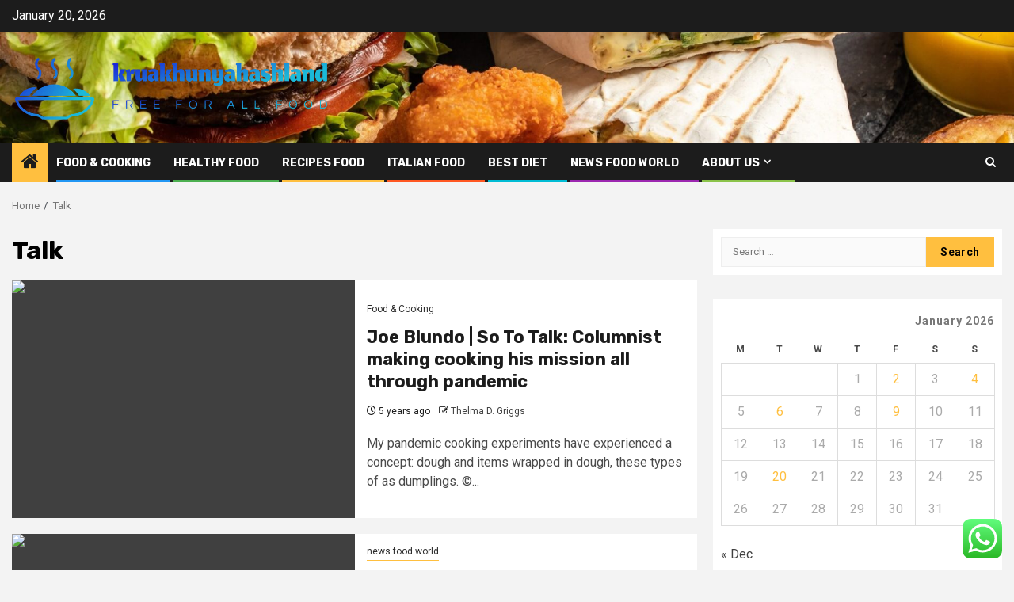

--- FILE ---
content_type: text/html; charset=UTF-8
request_url: https://kruakhunyahashland.com/tag/talk
body_size: 19919
content:
    <!doctype html>
<html lang="en-US">
    <head>
        <meta charset="UTF-8">
        <meta name="viewport" content="width=device-width, initial-scale=1">
        <link rel="profile" href="https://gmpg.org/xfn/11">

        <title>Talk &#8211; kruakhunyahashland</title>
<meta name='robots' content='max-image-preview:large' />
<link rel='dns-prefetch' href='//fonts.googleapis.com' />
<link rel="alternate" type="application/rss+xml" title="kruakhunyahashland &raquo; Feed" href="https://kruakhunyahashland.com/feed" />
<link rel="alternate" type="application/rss+xml" title="kruakhunyahashland &raquo; Comments Feed" href="https://kruakhunyahashland.com/comments/feed" />
<link rel="alternate" type="application/rss+xml" title="kruakhunyahashland &raquo; Talk Tag Feed" href="https://kruakhunyahashland.com/tag/talk/feed" />
<style id='wp-img-auto-sizes-contain-inline-css' type='text/css'>
img:is([sizes=auto i],[sizes^="auto," i]){contain-intrinsic-size:3000px 1500px}
/*# sourceURL=wp-img-auto-sizes-contain-inline-css */
</style>

<link rel='stylesheet' id='ht_ctc_main_css-css' href='https://kruakhunyahashland.com/wp-content/plugins/click-to-chat-for-whatsapp/new/inc/assets/css/main.css?ver=4.36' type='text/css' media='all' />
<style id='wp-emoji-styles-inline-css' type='text/css'>

	img.wp-smiley, img.emoji {
		display: inline !important;
		border: none !important;
		box-shadow: none !important;
		height: 1em !important;
		width: 1em !important;
		margin: 0 0.07em !important;
		vertical-align: -0.1em !important;
		background: none !important;
		padding: 0 !important;
	}
/*# sourceURL=wp-emoji-styles-inline-css */
</style>
<link rel='stylesheet' id='wp-block-library-css' href='https://kruakhunyahashland.com/wp-includes/css/dist/block-library/style.min.css?ver=6.9' type='text/css' media='all' />
<style id='global-styles-inline-css' type='text/css'>
:root{--wp--preset--aspect-ratio--square: 1;--wp--preset--aspect-ratio--4-3: 4/3;--wp--preset--aspect-ratio--3-4: 3/4;--wp--preset--aspect-ratio--3-2: 3/2;--wp--preset--aspect-ratio--2-3: 2/3;--wp--preset--aspect-ratio--16-9: 16/9;--wp--preset--aspect-ratio--9-16: 9/16;--wp--preset--color--black: #000000;--wp--preset--color--cyan-bluish-gray: #abb8c3;--wp--preset--color--white: #ffffff;--wp--preset--color--pale-pink: #f78da7;--wp--preset--color--vivid-red: #cf2e2e;--wp--preset--color--luminous-vivid-orange: #ff6900;--wp--preset--color--luminous-vivid-amber: #fcb900;--wp--preset--color--light-green-cyan: #7bdcb5;--wp--preset--color--vivid-green-cyan: #00d084;--wp--preset--color--pale-cyan-blue: #8ed1fc;--wp--preset--color--vivid-cyan-blue: #0693e3;--wp--preset--color--vivid-purple: #9b51e0;--wp--preset--gradient--vivid-cyan-blue-to-vivid-purple: linear-gradient(135deg,rgb(6,147,227) 0%,rgb(155,81,224) 100%);--wp--preset--gradient--light-green-cyan-to-vivid-green-cyan: linear-gradient(135deg,rgb(122,220,180) 0%,rgb(0,208,130) 100%);--wp--preset--gradient--luminous-vivid-amber-to-luminous-vivid-orange: linear-gradient(135deg,rgb(252,185,0) 0%,rgb(255,105,0) 100%);--wp--preset--gradient--luminous-vivid-orange-to-vivid-red: linear-gradient(135deg,rgb(255,105,0) 0%,rgb(207,46,46) 100%);--wp--preset--gradient--very-light-gray-to-cyan-bluish-gray: linear-gradient(135deg,rgb(238,238,238) 0%,rgb(169,184,195) 100%);--wp--preset--gradient--cool-to-warm-spectrum: linear-gradient(135deg,rgb(74,234,220) 0%,rgb(151,120,209) 20%,rgb(207,42,186) 40%,rgb(238,44,130) 60%,rgb(251,105,98) 80%,rgb(254,248,76) 100%);--wp--preset--gradient--blush-light-purple: linear-gradient(135deg,rgb(255,206,236) 0%,rgb(152,150,240) 100%);--wp--preset--gradient--blush-bordeaux: linear-gradient(135deg,rgb(254,205,165) 0%,rgb(254,45,45) 50%,rgb(107,0,62) 100%);--wp--preset--gradient--luminous-dusk: linear-gradient(135deg,rgb(255,203,112) 0%,rgb(199,81,192) 50%,rgb(65,88,208) 100%);--wp--preset--gradient--pale-ocean: linear-gradient(135deg,rgb(255,245,203) 0%,rgb(182,227,212) 50%,rgb(51,167,181) 100%);--wp--preset--gradient--electric-grass: linear-gradient(135deg,rgb(202,248,128) 0%,rgb(113,206,126) 100%);--wp--preset--gradient--midnight: linear-gradient(135deg,rgb(2,3,129) 0%,rgb(40,116,252) 100%);--wp--preset--font-size--small: 13px;--wp--preset--font-size--medium: 20px;--wp--preset--font-size--large: 36px;--wp--preset--font-size--x-large: 42px;--wp--preset--spacing--20: 0.44rem;--wp--preset--spacing--30: 0.67rem;--wp--preset--spacing--40: 1rem;--wp--preset--spacing--50: 1.5rem;--wp--preset--spacing--60: 2.25rem;--wp--preset--spacing--70: 3.38rem;--wp--preset--spacing--80: 5.06rem;--wp--preset--shadow--natural: 6px 6px 9px rgba(0, 0, 0, 0.2);--wp--preset--shadow--deep: 12px 12px 50px rgba(0, 0, 0, 0.4);--wp--preset--shadow--sharp: 6px 6px 0px rgba(0, 0, 0, 0.2);--wp--preset--shadow--outlined: 6px 6px 0px -3px rgb(255, 255, 255), 6px 6px rgb(0, 0, 0);--wp--preset--shadow--crisp: 6px 6px 0px rgb(0, 0, 0);}:root { --wp--style--global--content-size: 850px;--wp--style--global--wide-size: 1270px; }:where(body) { margin: 0; }.wp-site-blocks > .alignleft { float: left; margin-right: 2em; }.wp-site-blocks > .alignright { float: right; margin-left: 2em; }.wp-site-blocks > .aligncenter { justify-content: center; margin-left: auto; margin-right: auto; }:where(.wp-site-blocks) > * { margin-block-start: 24px; margin-block-end: 0; }:where(.wp-site-blocks) > :first-child { margin-block-start: 0; }:where(.wp-site-blocks) > :last-child { margin-block-end: 0; }:root { --wp--style--block-gap: 24px; }:root :where(.is-layout-flow) > :first-child{margin-block-start: 0;}:root :where(.is-layout-flow) > :last-child{margin-block-end: 0;}:root :where(.is-layout-flow) > *{margin-block-start: 24px;margin-block-end: 0;}:root :where(.is-layout-constrained) > :first-child{margin-block-start: 0;}:root :where(.is-layout-constrained) > :last-child{margin-block-end: 0;}:root :where(.is-layout-constrained) > *{margin-block-start: 24px;margin-block-end: 0;}:root :where(.is-layout-flex){gap: 24px;}:root :where(.is-layout-grid){gap: 24px;}.is-layout-flow > .alignleft{float: left;margin-inline-start: 0;margin-inline-end: 2em;}.is-layout-flow > .alignright{float: right;margin-inline-start: 2em;margin-inline-end: 0;}.is-layout-flow > .aligncenter{margin-left: auto !important;margin-right: auto !important;}.is-layout-constrained > .alignleft{float: left;margin-inline-start: 0;margin-inline-end: 2em;}.is-layout-constrained > .alignright{float: right;margin-inline-start: 2em;margin-inline-end: 0;}.is-layout-constrained > .aligncenter{margin-left: auto !important;margin-right: auto !important;}.is-layout-constrained > :where(:not(.alignleft):not(.alignright):not(.alignfull)){max-width: var(--wp--style--global--content-size);margin-left: auto !important;margin-right: auto !important;}.is-layout-constrained > .alignwide{max-width: var(--wp--style--global--wide-size);}body .is-layout-flex{display: flex;}.is-layout-flex{flex-wrap: wrap;align-items: center;}.is-layout-flex > :is(*, div){margin: 0;}body .is-layout-grid{display: grid;}.is-layout-grid > :is(*, div){margin: 0;}body{padding-top: 0px;padding-right: 0px;padding-bottom: 0px;padding-left: 0px;}a:where(:not(.wp-element-button)){text-decoration: none;}:root :where(.wp-element-button, .wp-block-button__link){background-color: #32373c;border-radius: 0;border-width: 0;color: #fff;font-family: inherit;font-size: inherit;font-style: inherit;font-weight: inherit;letter-spacing: inherit;line-height: inherit;padding-top: calc(0.667em + 2px);padding-right: calc(1.333em + 2px);padding-bottom: calc(0.667em + 2px);padding-left: calc(1.333em + 2px);text-decoration: none;text-transform: inherit;}.has-black-color{color: var(--wp--preset--color--black) !important;}.has-cyan-bluish-gray-color{color: var(--wp--preset--color--cyan-bluish-gray) !important;}.has-white-color{color: var(--wp--preset--color--white) !important;}.has-pale-pink-color{color: var(--wp--preset--color--pale-pink) !important;}.has-vivid-red-color{color: var(--wp--preset--color--vivid-red) !important;}.has-luminous-vivid-orange-color{color: var(--wp--preset--color--luminous-vivid-orange) !important;}.has-luminous-vivid-amber-color{color: var(--wp--preset--color--luminous-vivid-amber) !important;}.has-light-green-cyan-color{color: var(--wp--preset--color--light-green-cyan) !important;}.has-vivid-green-cyan-color{color: var(--wp--preset--color--vivid-green-cyan) !important;}.has-pale-cyan-blue-color{color: var(--wp--preset--color--pale-cyan-blue) !important;}.has-vivid-cyan-blue-color{color: var(--wp--preset--color--vivid-cyan-blue) !important;}.has-vivid-purple-color{color: var(--wp--preset--color--vivid-purple) !important;}.has-black-background-color{background-color: var(--wp--preset--color--black) !important;}.has-cyan-bluish-gray-background-color{background-color: var(--wp--preset--color--cyan-bluish-gray) !important;}.has-white-background-color{background-color: var(--wp--preset--color--white) !important;}.has-pale-pink-background-color{background-color: var(--wp--preset--color--pale-pink) !important;}.has-vivid-red-background-color{background-color: var(--wp--preset--color--vivid-red) !important;}.has-luminous-vivid-orange-background-color{background-color: var(--wp--preset--color--luminous-vivid-orange) !important;}.has-luminous-vivid-amber-background-color{background-color: var(--wp--preset--color--luminous-vivid-amber) !important;}.has-light-green-cyan-background-color{background-color: var(--wp--preset--color--light-green-cyan) !important;}.has-vivid-green-cyan-background-color{background-color: var(--wp--preset--color--vivid-green-cyan) !important;}.has-pale-cyan-blue-background-color{background-color: var(--wp--preset--color--pale-cyan-blue) !important;}.has-vivid-cyan-blue-background-color{background-color: var(--wp--preset--color--vivid-cyan-blue) !important;}.has-vivid-purple-background-color{background-color: var(--wp--preset--color--vivid-purple) !important;}.has-black-border-color{border-color: var(--wp--preset--color--black) !important;}.has-cyan-bluish-gray-border-color{border-color: var(--wp--preset--color--cyan-bluish-gray) !important;}.has-white-border-color{border-color: var(--wp--preset--color--white) !important;}.has-pale-pink-border-color{border-color: var(--wp--preset--color--pale-pink) !important;}.has-vivid-red-border-color{border-color: var(--wp--preset--color--vivid-red) !important;}.has-luminous-vivid-orange-border-color{border-color: var(--wp--preset--color--luminous-vivid-orange) !important;}.has-luminous-vivid-amber-border-color{border-color: var(--wp--preset--color--luminous-vivid-amber) !important;}.has-light-green-cyan-border-color{border-color: var(--wp--preset--color--light-green-cyan) !important;}.has-vivid-green-cyan-border-color{border-color: var(--wp--preset--color--vivid-green-cyan) !important;}.has-pale-cyan-blue-border-color{border-color: var(--wp--preset--color--pale-cyan-blue) !important;}.has-vivid-cyan-blue-border-color{border-color: var(--wp--preset--color--vivid-cyan-blue) !important;}.has-vivid-purple-border-color{border-color: var(--wp--preset--color--vivid-purple) !important;}.has-vivid-cyan-blue-to-vivid-purple-gradient-background{background: var(--wp--preset--gradient--vivid-cyan-blue-to-vivid-purple) !important;}.has-light-green-cyan-to-vivid-green-cyan-gradient-background{background: var(--wp--preset--gradient--light-green-cyan-to-vivid-green-cyan) !important;}.has-luminous-vivid-amber-to-luminous-vivid-orange-gradient-background{background: var(--wp--preset--gradient--luminous-vivid-amber-to-luminous-vivid-orange) !important;}.has-luminous-vivid-orange-to-vivid-red-gradient-background{background: var(--wp--preset--gradient--luminous-vivid-orange-to-vivid-red) !important;}.has-very-light-gray-to-cyan-bluish-gray-gradient-background{background: var(--wp--preset--gradient--very-light-gray-to-cyan-bluish-gray) !important;}.has-cool-to-warm-spectrum-gradient-background{background: var(--wp--preset--gradient--cool-to-warm-spectrum) !important;}.has-blush-light-purple-gradient-background{background: var(--wp--preset--gradient--blush-light-purple) !important;}.has-blush-bordeaux-gradient-background{background: var(--wp--preset--gradient--blush-bordeaux) !important;}.has-luminous-dusk-gradient-background{background: var(--wp--preset--gradient--luminous-dusk) !important;}.has-pale-ocean-gradient-background{background: var(--wp--preset--gradient--pale-ocean) !important;}.has-electric-grass-gradient-background{background: var(--wp--preset--gradient--electric-grass) !important;}.has-midnight-gradient-background{background: var(--wp--preset--gradient--midnight) !important;}.has-small-font-size{font-size: var(--wp--preset--font-size--small) !important;}.has-medium-font-size{font-size: var(--wp--preset--font-size--medium) !important;}.has-large-font-size{font-size: var(--wp--preset--font-size--large) !important;}.has-x-large-font-size{font-size: var(--wp--preset--font-size--x-large) !important;}
/*# sourceURL=global-styles-inline-css */
</style>

<link rel='stylesheet' id='contact-form-7-css' href='https://kruakhunyahashland.com/wp-content/plugins/contact-form-7/includes/css/styles.css?ver=6.1.4' type='text/css' media='all' />
<style id='contact-form-7-inline-css' type='text/css'>
.wpcf7 .wpcf7-recaptcha iframe {margin-bottom: 0;}.wpcf7 .wpcf7-recaptcha[data-align="center"] > div {margin: 0 auto;}.wpcf7 .wpcf7-recaptcha[data-align="right"] > div {margin: 0 0 0 auto;}
/*# sourceURL=contact-form-7-inline-css */
</style>
<link rel='stylesheet' id='ez-toc-css' href='https://kruakhunyahashland.com/wp-content/plugins/easy-table-of-contents/assets/css/screen.min.css?ver=2.0.80' type='text/css' media='all' />
<style id='ez-toc-inline-css' type='text/css'>
div#ez-toc-container .ez-toc-title {font-size: 120%;}div#ez-toc-container .ez-toc-title {font-weight: 500;}div#ez-toc-container ul li , div#ez-toc-container ul li a {font-size: 95%;}div#ez-toc-container ul li , div#ez-toc-container ul li a {font-weight: 500;}div#ez-toc-container nav ul ul li {font-size: 90%;}.ez-toc-box-title {font-weight: bold; margin-bottom: 10px; text-align: center; text-transform: uppercase; letter-spacing: 1px; color: #666; padding-bottom: 5px;position:absolute;top:-4%;left:5%;background-color: inherit;transition: top 0.3s ease;}.ez-toc-box-title.toc-closed {top:-25%;}
.ez-toc-container-direction {direction: ltr;}.ez-toc-counter ul{counter-reset: item ;}.ez-toc-counter nav ul li a::before {content: counters(item, '.', decimal) '. ';display: inline-block;counter-increment: item;flex-grow: 0;flex-shrink: 0;margin-right: .2em; float: left; }.ez-toc-widget-direction {direction: ltr;}.ez-toc-widget-container ul{counter-reset: item ;}.ez-toc-widget-container nav ul li a::before {content: counters(item, '.', decimal) '. ';display: inline-block;counter-increment: item;flex-grow: 0;flex-shrink: 0;margin-right: .2em; float: left; }
/*# sourceURL=ez-toc-inline-css */
</style>
<link rel='stylesheet' id='aft-icons-css' href='https://kruakhunyahashland.com/wp-content/themes/newsphere/assets/icons/style.css?ver=6.9' type='text/css' media='all' />
<link rel='stylesheet' id='bootstrap-css' href='https://kruakhunyahashland.com/wp-content/themes/newsphere/assets/bootstrap/css/bootstrap.min.css?ver=6.9' type='text/css' media='all' />
<link rel='stylesheet' id='swiper-slider-css' href='https://kruakhunyahashland.com/wp-content/themes/newsphere/assets/swiper/css/swiper-bundle-new.min.css?ver=6.9' type='text/css' media='all' />
<link rel='stylesheet' id='sidr-css' href='https://kruakhunyahashland.com/wp-content/themes/newsphere/assets/sidr/css/sidr.bare.css?ver=6.9' type='text/css' media='all' />
<link rel='stylesheet' id='magnific-popup-css' href='https://kruakhunyahashland.com/wp-content/themes/newsphere/assets/magnific-popup/magnific-popup.css?ver=6.9' type='text/css' media='all' />
<link rel='stylesheet' id='newsphere-google-fonts-css' href='https://fonts.googleapis.com/css?family=Roboto:400,500,700|Rubik:400,500,700&#038;subset=latin,latin-ext' type='text/css' media='all' />
<link rel='stylesheet' id='newsphere-style-css' href='https://kruakhunyahashland.com/wp-content/themes/newsphere/style.css?ver=4.4.8' type='text/css' media='all' />
<script type="text/javascript" src="https://kruakhunyahashland.com/wp-includes/js/jquery/jquery.min.js?ver=3.7.1" id="jquery-core-js"></script>
<script type="text/javascript" src="https://kruakhunyahashland.com/wp-includes/js/jquery/jquery-migrate.min.js?ver=3.4.1" id="jquery-migrate-js"></script>
<link rel="https://api.w.org/" href="https://kruakhunyahashland.com/wp-json/" /><link rel="alternate" title="JSON" type="application/json" href="https://kruakhunyahashland.com/wp-json/wp/v2/tags/2924" /><link rel="EditURI" type="application/rsd+xml" title="RSD" href="https://kruakhunyahashland.com/xmlrpc.php?rsd" />
<meta name="generator" content="WordPress 6.9" />
<!-- FIFU:meta:begin:image -->
<meta property="og:image" content="https://img-s-msn-com.akamaized.net/tenant/amp/entityid/BB1dsUQ7.img?h=630&#038;w=1200&#038;m=6&#038;q=60&#038;o=t&#038;l=f&#038;f=jpg" />
<!-- FIFU:meta:end:image --><!-- FIFU:meta:begin:twitter -->
<meta name="twitter:card" content="summary_large_image" />
<meta name="twitter:title" content="Joe Blundo | So To Talk: Columnist making cooking his mission all through pandemic" />
<meta name="twitter:description" content="" />
<meta name="twitter:image" content="https://img-s-msn-com.akamaized.net/tenant/amp/entityid/BB1dsUQ7.img?h=630&#038;w=1200&#038;m=6&#038;q=60&#038;o=t&#038;l=f&#038;f=jpg" />
<!-- FIFU:meta:end:twitter --><!-- HFCM by 99 Robots - Snippet # 1: conconcord -->
<meta name="contconcord"  content="QPaiHJHjcqppaaERGzEBUpl4Xg09YvBk" >
<!-- /end HFCM by 99 Robots -->
<!-- HFCM by 99 Robots - Snippet # 2: Console -->
<meta name="google-site-verification" content="83FLrsc843zQDK7XAe8TIYbuHALuO-5OtNzdTFJwlfI" />
<!-- /end HFCM by 99 Robots -->
        <style type="text/css">
                        body .header-style1 .top-header.data-bg:before,
            body .header-style1 .main-header.data-bg:before {
                background: rgba(0, 0, 0, 0);
            }

                        .site-title,
            .site-description {
                position: absolute;
                clip: rect(1px, 1px, 1px, 1px);
                display: none;
            }

            
            
            .elementor-default .elementor-section.elementor-section-full_width > .elementor-container,
            .elementor-default .elementor-section.elementor-section-boxed > .elementor-container,
            .elementor-page .elementor-section.elementor-section-full_width > .elementor-container,
            .elementor-page .elementor-section.elementor-section-boxed > .elementor-container{
                max-width: 1300px;
            }

            .container-wrapper .elementor {
                max-width: 100%;
            }

            .align-content-left .elementor-section-stretched,
            .align-content-right .elementor-section-stretched {
                max-width: 100%;
                left: 0 !important;
            }
        

        </style>
        <link rel="icon" href="https://kruakhunyahashland.com/wp-content/uploads/2025/06/cropped-cover-1-scaled-1-32x32.png" sizes="32x32" />
<link rel="icon" href="https://kruakhunyahashland.com/wp-content/uploads/2025/06/cropped-cover-1-scaled-1-192x192.png" sizes="192x192" />
<link rel="apple-touch-icon" href="https://kruakhunyahashland.com/wp-content/uploads/2025/06/cropped-cover-1-scaled-1-180x180.png" />
<meta name="msapplication-TileImage" content="https://kruakhunyahashland.com/wp-content/uploads/2025/06/cropped-cover-1-scaled-1-270x270.png" />
    </head>

<body class="archive tag tag-talk tag-2924 wp-custom-logo wp-embed-responsive wp-theme-newsphere hfeed aft-default-mode aft-sticky-sidebar aft-hide-comment-count-in-list aft-hide-minutes-read-in-list aft-hide-date-author-in-list default-content-layout align-content-left">
    

<div id="page" class="site">
    <a class="skip-link screen-reader-text" href="#content">Skip to content</a>


    <header id="masthead" class="header-style1 header-layout-1">

          <div class="top-header">
        <div class="container-wrapper">
            <div class="top-bar-flex">
                <div class="top-bar-left col-2">

                    
                    <div class="date-bar-left">
                                                    <span class="topbar-date">
                                        January 20, 2026                                    </span>

                                            </div>
                </div>

                <div class="top-bar-right col-2">
  						<span class="aft-small-social-menu">
  							  						</span>
                </div>
            </div>
        </div>

    </div>
<div class="main-header data-bg" data-background="https://kruakhunyahashland.com/wp-content/uploads/2025/06/cropped-l-intro-1682446897.jpg">
    <div class="container-wrapper">
        <div class="af-container-row af-flex-container">
            <div class="col-3 float-l pad">
                <div class="logo-brand">
                    <div class="site-branding">
                        <a href="https://kruakhunyahashland.com/" class="custom-logo-link" rel="home"><img width="750" height="167" src="https://kruakhunyahashland.com/wp-content/uploads/2025/06/cropped-default-1.png" class="custom-logo" alt="kruakhunyahashland" decoding="async" fetchpriority="high" srcset="https://kruakhunyahashland.com/wp-content/uploads/2025/06/cropped-default-1.png 750w, https://kruakhunyahashland.com/wp-content/uploads/2025/06/cropped-default-1-300x67.png 300w" sizes="(max-width: 750px) 100vw, 750px" /></a>                            <p class="site-title font-family-1">
                                <a href="https://kruakhunyahashland.com/"
                                   rel="home">kruakhunyahashland</a>
                            </p>
                        
                                                    <p class="site-description">Free For All Food</p>
                                            </div>
                </div>
            </div>
            <div class="col-66 float-l pad">
                            </div>
        </div>
    </div>

</div>

      <div class="header-menu-part">
        <div id="main-navigation-bar" class="bottom-bar">
          <div class="navigation-section-wrapper">
            <div class="container-wrapper">
              <div class="header-middle-part">
                <div class="navigation-container">
                  <nav class="main-navigation clearfix">
                                          <span class="aft-home-icon">
                                                <a href="https://kruakhunyahashland.com" aria-label="Home">
                          <i class="fa fa-home" aria-hidden="true"></i>
                        </a>
                      </span>
                                        <div class="aft-dynamic-navigation-elements">
                      <button class="toggle-menu" aria-controls="primary-menu" aria-expanded="false">
                        <span class="screen-reader-text">
                          Primary Menu                        </span>
                        <i class="ham"></i>
                      </button>


                      <div class="menu main-menu menu-desktop show-menu-border"><ul id="primary-menu" class="menu"><li id="menu-item-100" class="menu-item menu-item-type-taxonomy menu-item-object-category menu-item-100"><a href="https://kruakhunyahashland.com/category/food-cooking">Food &amp; Cooking</a></li>
<li id="menu-item-101" class="menu-item menu-item-type-taxonomy menu-item-object-category menu-item-101"><a href="https://kruakhunyahashland.com/category/healthy-food">Healthy Food</a></li>
<li id="menu-item-103" class="menu-item menu-item-type-taxonomy menu-item-object-category menu-item-103"><a href="https://kruakhunyahashland.com/category/recipes-food">Recipes food</a></li>
<li id="menu-item-102" class="menu-item menu-item-type-taxonomy menu-item-object-category menu-item-102"><a href="https://kruakhunyahashland.com/category/italian-food">italian food</a></li>
<li id="menu-item-99" class="menu-item menu-item-type-taxonomy menu-item-object-category menu-item-99"><a href="https://kruakhunyahashland.com/category/best-diet">Best Diet</a></li>
<li id="menu-item-35" class="menu-item menu-item-type-taxonomy menu-item-object-category menu-item-35"><a href="https://kruakhunyahashland.com/category/news-food-world">news food world</a></li>
<li id="menu-item-98" class="menu-item menu-item-type-post_type menu-item-object-page menu-item-has-children menu-item-98"><a href="https://kruakhunyahashland.com/about-us">About Us</a>
<ul class="sub-menu">
	<li id="menu-item-31" class="menu-item menu-item-type-post_type menu-item-object-page menu-item-31"><a href="https://kruakhunyahashland.com/advertise-here">Advertise Here</a></li>
	<li id="menu-item-32" class="menu-item menu-item-type-post_type menu-item-object-page menu-item-32"><a href="https://kruakhunyahashland.com/contact-us">Contact Us</a></li>
	<li id="menu-item-33" class="menu-item menu-item-type-post_type menu-item-object-page menu-item-33"><a href="https://kruakhunyahashland.com/privacy-policy">Privacy Policy</a></li>
	<li id="menu-item-24904" class="menu-item menu-item-type-post_type menu-item-object-page menu-item-24904"><a href="https://kruakhunyahashland.com/sitemap">Sitemap</a></li>
</ul>
</li>
</ul></div>                    </div>

                  </nav>
                </div>
              </div>
              <div class="header-right-part">

                                <div class="af-search-wrap">
                  <div class="search-overlay">
                    <a href="#" title="Search" class="search-icon">
                      <i class="fa fa-search"></i>
                    </a>
                    <div class="af-search-form">
                      <form role="search" method="get" class="search-form" action="https://kruakhunyahashland.com/">
				<label>
					<span class="screen-reader-text">Search for:</span>
					<input type="search" class="search-field" placeholder="Search &hellip;" value="" name="s" />
				</label>
				<input type="submit" class="search-submit" value="Search" />
			</form>                    </div>
                  </div>
                </div>
              </div>
            </div>
          </div>
        </div>
      </div>
    </header>

    <!-- end slider-section -->

            <div class="af-breadcrumbs-wrapper container-wrapper">
            <div class="af-breadcrumbs font-family-1 color-pad">
                <div role="navigation" aria-label="Breadcrumbs" class="breadcrumb-trail breadcrumbs" itemprop="breadcrumb"><ul class="trail-items" itemscope itemtype="http://schema.org/BreadcrumbList"><meta name="numberOfItems" content="2" /><meta name="itemListOrder" content="Ascending" /><li itemprop="itemListElement" itemscope itemtype="http://schema.org/ListItem" class="trail-item trail-begin"><a href="https://kruakhunyahashland.com" rel="home" itemprop="item"><span itemprop="name">Home</span></a><meta itemprop="position" content="1" /></li><li itemprop="itemListElement" itemscope itemtype="http://schema.org/ListItem" class="trail-item trail-end"><a href="https://kruakhunyahashland.com/tag/talk" itemprop="item"><span itemprop="name">Talk</span></a><meta itemprop="position" content="2" /></li></ul></div>            </div>
        </div>
            <div id="content" class="container-wrapper">

    <div id="primary" class="content-area">
        <main id="main" class="site-main">

			
                <header class="header-title-wrapper1">
					<h1 class="page-title">Talk</h1>                </header><!-- .header-title-wrapper -->
				    <div class="af-container-row aft-archive-wrapper clearfix archive-layout-list">
    


		            <article id="post-17838" class="latest-posts-list col-1 float-l pad archive-layout-list archive-image-left post-17838 post type-post status-publish format-standard has-post-thumbnail hentry category-food-cooking tag-blundo tag-columnist tag-cooking tag-joe tag-making tag-mission tag-pandemic tag-talk" >
				<div class="archive-list-post list-style">
  <div class="read-single color-pad">
    <div class="read-img pos-rel col-2 float-l read-bg-img af-sec-list-img">
      <a href="https://kruakhunyahashland.com/joe-blundo-so-to-talk-columnist-making-cooking-his-mission-all-through-pandemic.html" aria-label="Joe Blundo | So To Talk: Columnist making cooking his mission all through pandemic">
        <img post-id="17838" fifu-featured="1" width="768" src="https://img-s-msn-com.akamaized.net/tenant/amp/entityid/BB1dsUQ7.img?h=630&amp;w=1200&amp;m=6&amp;q=60&amp;o=t&amp;l=f&amp;f=jpg" class="attachment-medium_large size-medium_large wp-post-image" alt="Joe Blundo | So To Talk: Columnist making cooking his mission all through pandemic" title="Joe Blundo | So To Talk: Columnist making cooking his mission all through pandemic" title="Joe Blundo | So To Talk: Columnist making cooking his mission all through pandemic" decoding="async" />      </a>
      <span class="min-read-post-format">
                
      </span>


          </div>
    <div class="read-details col-2 float-l pad af-sec-list-txt color-tp-pad">
      <div class="read-categories">
        <ul class="cat-links"><li class="meta-category">
                             <a class="newsphere-categories category-color-1" href="https://kruakhunyahashland.com/category/food-cooking" alt="View all posts in Food &amp; Cooking"> 
                                 Food &amp; Cooking
                             </a>
                        </li></ul>      </div>
      <div class="read-title">
        <h3>
          <a href="https://kruakhunyahashland.com/joe-blundo-so-to-talk-columnist-making-cooking-his-mission-all-through-pandemic.html" aria-label="Joe Blundo | So To Talk: Columnist making cooking his mission all through pandemic">Joe Blundo | So To Talk: Columnist making cooking his mission all through pandemic</a>
        </h3>
      </div>
      <div class="entry-meta">
        
            <span class="author-links">

                            <span class="item-metadata posts-date">
                <i class="fa fa-clock-o"></i>
                    5 years ago            </span>
                            
                    <span class="item-metadata posts-author byline">
                    <i class="fa fa-pencil-square-o"></i>
                                    <a href="https://kruakhunyahashland.com/author/thelma-d-griggs">
                    Thelma D. Griggs                </a>
               </span>
                
        </span>
              </div>

              <div class="read-descprition full-item-discription">
          <div class="post-description">
                          <p>My pandemic cooking experiments have experienced a concept: dough and items wrapped in dough, these types of as dumplings. ©...</p>
                      </div>
        </div>
      

    </div>
  </div>
  </div>            </article>
		
		


		            <article id="post-17118" class="latest-posts-list col-1 float-l pad archive-layout-list archive-image-left post-17118 post type-post status-publish format-standard has-post-thumbnail hentry category-news-food-world tag-collection tag-college tag-dayton tag-energy tag-engineer tag-grad tag-ohio tag-session tag-speaker tag-student tag-talk tag-university tag-wind" >
				<div class="archive-list-post list-style">
  <div class="read-single color-pad">
    <div class="read-img pos-rel col-2 float-l read-bg-img af-sec-list-img">
      <a href="https://kruakhunyahashland.com/ge-engineer-ud-grad-university-student-to-talk-about-wind-energy-in-very-first-session-of-2021-speaker-collection-college-of-dayton-ohio.html" aria-label="GE engineer, UD grad university student to talk about wind energy in very first session of 2021 speaker collection : College of Dayton, Ohio">
        <img post-id="17118" fifu-featured="1" width="768" src="https://udayton.edu/blogs/udhsi/_resources/speaker-series-chang.jpg" class="attachment-medium_large size-medium_large wp-post-image" alt="GE engineer, UD grad university student to talk about wind energy in very first session of 2021 speaker collection : College of Dayton, Ohio" title="GE engineer, UD grad university student to talk about wind energy in very first session of 2021 speaker collection : College of Dayton, Ohio" title="GE engineer, UD grad university student to talk about wind energy in very first session of 2021 speaker collection : College of Dayton, Ohio" decoding="async" />      </a>
      <span class="min-read-post-format">
                
      </span>


          </div>
    <div class="read-details col-2 float-l pad af-sec-list-txt color-tp-pad">
      <div class="read-categories">
        <ul class="cat-links"><li class="meta-category">
                             <a class="newsphere-categories category-color-1" href="https://kruakhunyahashland.com/category/news-food-world" alt="View all posts in news food world"> 
                                 news food world
                             </a>
                        </li></ul>      </div>
      <div class="read-title">
        <h3>
          <a href="https://kruakhunyahashland.com/ge-engineer-ud-grad-university-student-to-talk-about-wind-energy-in-very-first-session-of-2021-speaker-collection-college-of-dayton-ohio.html" aria-label="GE engineer, UD grad university student to talk about wind energy in very first session of 2021 speaker collection : College of Dayton, Ohio">GE engineer, UD grad university student to talk about wind energy in very first session of 2021 speaker collection : College of Dayton, Ohio</a>
        </h3>
      </div>
      <div class="entry-meta">
        
            <span class="author-links">

                            <span class="item-metadata posts-date">
                <i class="fa fa-clock-o"></i>
                    5 years ago            </span>
                            
                    <span class="item-metadata posts-author byline">
                    <i class="fa fa-pencil-square-o"></i>
                                    <a href="https://kruakhunyahashland.com/author/thelma-d-griggs">
                    Thelma D. Griggs                </a>
               </span>
                
        </span>
              </div>

              <div class="read-descprition full-item-discription">
          <div class="post-description">
                          <p>By Mark Gokavi Andy Chang, a performance engineer at GE Renewable Electricity and a renewable and clean energy graduate scholar...</p>
                      </div>
        </div>
      

    </div>
  </div>
  </div>            </article>
		
		


		            <article id="post-16333" class="latest-posts-list col-1 float-l pad archive-layout-list archive-image-left post-16333 post type-post status-publish format-standard has-post-thumbnail hentry category-food-cooking tag-breakfast tag-king tag-meals tag-talk" >
				<div class="archive-list-post list-style">
  <div class="read-single color-pad">
    <div class="read-img pos-rel col-2 float-l read-bg-img af-sec-list-img">
      <a href="https://kruakhunyahashland.com/let-us-talk-meals-breakfast-is-king.html" aria-label="Let us Talk Meals: Breakfast is king">
        <img post-id="16333" fifu-featured="1" width="768" src="https://www.hawaiitribune-herald.com/wp-content/uploads/2021/02/web1_CACEF735-F6A0-4ACD-9E1C-2CB52B69B022.jpg" class="attachment-medium_large size-medium_large wp-post-image" alt="Let us Talk Meals: Breakfast is king" title="Let us Talk Meals: Breakfast is king" title="Let us Talk Meals: Breakfast is king" decoding="async" />      </a>
      <span class="min-read-post-format">
                
      </span>


          </div>
    <div class="read-details col-2 float-l pad af-sec-list-txt color-tp-pad">
      <div class="read-categories">
        <ul class="cat-links"><li class="meta-category">
                             <a class="newsphere-categories category-color-1" href="https://kruakhunyahashland.com/category/food-cooking" alt="View all posts in Food &amp; Cooking"> 
                                 Food &amp; Cooking
                             </a>
                        </li></ul>      </div>
      <div class="read-title">
        <h3>
          <a href="https://kruakhunyahashland.com/let-us-talk-meals-breakfast-is-king.html" aria-label="Let us Talk Meals: Breakfast is king">Let us Talk Meals: Breakfast is king</a>
        </h3>
      </div>
      <div class="entry-meta">
        
            <span class="author-links">

                            <span class="item-metadata posts-date">
                <i class="fa fa-clock-o"></i>
                    5 years ago            </span>
                            
                    <span class="item-metadata posts-author byline">
                    <i class="fa fa-pencil-square-o"></i>
                                    <a href="https://kruakhunyahashland.com/author/thelma-d-griggs">
                    Thelma D. Griggs                </a>
               </span>
                
        </span>
              </div>

              <div class="read-descprition full-item-discription">
          <div class="post-description">
                          <p>If we live by the phrase “eat breakfast like a king, lunch like a queen and meal like a pauper,”...</p>
                      </div>
        </div>
      

    </div>
  </div>
  </div>            </article>
		
		


		            <article id="post-15042" class="latest-posts-list col-1 float-l pad archive-layout-list archive-image-left post-15042 post type-post status-publish format-standard has-post-thumbnail hentry category-best-diet tag-diet tag-dietary tag-health tag-plantbased tag-practitioner tag-regime tag-supplements tag-talk" >
				<div class="archive-list-post list-style">
  <div class="read-single color-pad">
    <div class="read-img pos-rel col-2 float-l read-bg-img af-sec-list-img">
      <a href="https://kruakhunyahashland.com/7-dietary-supplements-to-talk-to-your-health-practitioner-about-if-you-are-on-a-plant-based-mostly-diet-regime.html" aria-label="7 Dietary supplements To Talk to Your Health practitioner About If You are on a Plant-Based mostly Diet regime">
        <img post-id="15042" fifu-featured="1" width="768" src="https://img-s-msn-com.akamaized.net/tenant/amp/entityid/BB1d7bpB.img?h=315&amp;w=600&amp;m=6&amp;q=60&amp;o=t&amp;l=f&amp;f=jpg&amp;x=592&amp;y=206" class="attachment-medium_large size-medium_large wp-post-image" alt="7 Dietary supplements To Talk to Your Health practitioner About If You are on a Plant-Based mostly Diet regime" title="7 Dietary supplements To Talk to Your Health practitioner About If You are on a Plant-Based mostly Diet regime" title="7 Dietary supplements To Talk to Your Health practitioner About If You are on a Plant-Based mostly Diet regime" decoding="async" loading="lazy" />      </a>
      <span class="min-read-post-format">
                
      </span>


          </div>
    <div class="read-details col-2 float-l pad af-sec-list-txt color-tp-pad">
      <div class="read-categories">
        <ul class="cat-links"><li class="meta-category">
                             <a class="newsphere-categories category-color-1" href="https://kruakhunyahashland.com/category/best-diet" alt="View all posts in Best Diet"> 
                                 Best Diet
                             </a>
                        </li></ul>      </div>
      <div class="read-title">
        <h3>
          <a href="https://kruakhunyahashland.com/7-dietary-supplements-to-talk-to-your-health-practitioner-about-if-you-are-on-a-plant-based-mostly-diet-regime.html" aria-label="7 Dietary supplements To Talk to Your Health practitioner About If You are on a Plant-Based mostly Diet regime">7 Dietary supplements To Talk to Your Health practitioner About If You are on a Plant-Based mostly Diet regime</a>
        </h3>
      </div>
      <div class="entry-meta">
        
            <span class="author-links">

                            <span class="item-metadata posts-date">
                <i class="fa fa-clock-o"></i>
                    5 years ago            </span>
                            
                    <span class="item-metadata posts-author byline">
                    <i class="fa fa-pencil-square-o"></i>
                                    <a href="https://kruakhunyahashland.com/author/thelma-d-griggs">
                    Thelma D. Griggs                </a>
               </span>
                
        </span>
              </div>

              <div class="read-descprition full-item-discription">
          <div class="post-description">
                          <p>While quite a few wellness gurus emphasize that folks must get their nutrition from foods initially, there are some consuming...</p>
                      </div>
        </div>
      

    </div>
  </div>
  </div>            </article>
		
		


		            <article id="post-9489" class="latest-posts-list col-1 float-l pad archive-layout-list archive-image-left post-9489 post type-post status-publish format-standard has-post-thumbnail hentry category-healthy-food tag-food tag-lets tag-lundbergs tag-predictions tag-talk" >
				<div class="archive-list-post list-style">
  <div class="read-single color-pad">
    <div class="read-img pos-rel col-2 float-l read-bg-img af-sec-list-img">
      <a href="https://kruakhunyahashland.com/lets-talk-food-lundbergs-food-predictions-for-2021.html" aria-label="Let’s Talk Food: Lundberg’s food predictions for 2021">
        <img post-id="9489" fifu-featured="1" width="768" src="https://www.hawaiitribune-herald.com/wp-content/uploads/2021/01/web1_Bibimbap-Bowl_Website---Lundberg.jpg" class="attachment-medium_large size-medium_large wp-post-image" alt="Let’s Talk Food: Lundberg’s food predictions for 2021" title="Let’s Talk Food: Lundberg’s food predictions for 2021" title="Let’s Talk Food: Lundberg’s food predictions for 2021" decoding="async" loading="lazy" />      </a>
      <span class="min-read-post-format">
                
      </span>


          </div>
    <div class="read-details col-2 float-l pad af-sec-list-txt color-tp-pad">
      <div class="read-categories">
        <ul class="cat-links"><li class="meta-category">
                             <a class="newsphere-categories category-color-1" href="https://kruakhunyahashland.com/category/healthy-food" alt="View all posts in Healthy Food"> 
                                 Healthy Food
                             </a>
                        </li></ul>      </div>
      <div class="read-title">
        <h3>
          <a href="https://kruakhunyahashland.com/lets-talk-food-lundbergs-food-predictions-for-2021.html" aria-label="Let’s Talk Food: Lundberg’s food predictions for 2021">Let’s Talk Food: Lundberg’s food predictions for 2021</a>
        </h3>
      </div>
      <div class="entry-meta">
        
            <span class="author-links">

                            <span class="item-metadata posts-date">
                <i class="fa fa-clock-o"></i>
                    5 years ago            </span>
                            
                    <span class="item-metadata posts-author byline">
                    <i class="fa fa-pencil-square-o"></i>
                                    <a href="https://kruakhunyahashland.com/author/thelma-d-griggs">
                    Thelma D. Griggs                </a>
               </span>
                
        </span>
              </div>

              <div class="read-descprition full-item-discription">
          <div class="post-description">
                          <p>Lundberg Family Farms, the leading California-based organic rice brand, recently released its top 10 predictions for food in 2021. 1....</p>
                      </div>
        </div>
      

    </div>
  </div>
  </div>            </article>
		
		


		            <article id="post-7992" class="latest-posts-list col-1 float-l pad archive-layout-list archive-image-left post-7992 post type-post status-publish format-standard has-post-thumbnail hentry category-food-cooking tag-chrissy tag-cook tag-dinner tag-talk tag-teigen tag-whiskey" >
				<div class="archive-list-post list-style">
  <div class="read-single color-pad">
    <div class="read-img pos-rel col-2 float-l read-bg-img af-sec-list-img">
      <a href="https://kruakhunyahashland.com/what-whiskey-should-really-cook-dinner-with-talk-to-chrissy-teigen.html" aria-label="What Whiskey Should really Cook dinner With? Talk to Chrissy Teigen.">
        <img post-id="7992" fifu-featured="1" width="768" src="https://www.insidehook.com/wp-content/uploads/2021/01/teigen.jpg?fit=1200,800" class="attachment-medium_large size-medium_large wp-post-image" alt="What Whiskey Should really Cook dinner With? Talk to Chrissy Teigen." title="What Whiskey Should really Cook dinner With? Talk to Chrissy Teigen." title="What Whiskey Should really Cook dinner With? Talk to Chrissy Teigen." decoding="async" loading="lazy" />      </a>
      <span class="min-read-post-format">
                
      </span>


          </div>
    <div class="read-details col-2 float-l pad af-sec-list-txt color-tp-pad">
      <div class="read-categories">
        <ul class="cat-links"><li class="meta-category">
                             <a class="newsphere-categories category-color-1" href="https://kruakhunyahashland.com/category/food-cooking" alt="View all posts in Food &amp; Cooking"> 
                                 Food &amp; Cooking
                             </a>
                        </li></ul>      </div>
      <div class="read-title">
        <h3>
          <a href="https://kruakhunyahashland.com/what-whiskey-should-really-cook-dinner-with-talk-to-chrissy-teigen.html" aria-label="What Whiskey Should really Cook dinner With? Talk to Chrissy Teigen.">What Whiskey Should really Cook dinner With? Talk to Chrissy Teigen.</a>
        </h3>
      </div>
      <div class="entry-meta">
        
            <span class="author-links">

                            <span class="item-metadata posts-date">
                <i class="fa fa-clock-o"></i>
                    5 years ago            </span>
                            
                    <span class="item-metadata posts-author byline">
                    <i class="fa fa-pencil-square-o"></i>
                                    <a href="https://kruakhunyahashland.com/author/thelma-d-griggs">
                    Thelma D. Griggs                </a>
               </span>
                
        </span>
              </div>

              <div class="read-descprition full-item-discription">
          <div class="post-description">
                          <p>Whiskey as a cooking ingredient is underutilized and underrated. The question is, can you go with the low-priced things? On...</p>
                      </div>
        </div>
      

    </div>
  </div>
  </div>            </article>
		
		


		            <article id="post-5624" class="latest-posts-list col-1 float-l pad archive-layout-list archive-image-left post-5624 post type-post status-publish format-standard has-post-thumbnail hentry category-food-cooking tag-adequate tag-arrive tag-lets tag-meals tag-shortly tag-talk" >
				<div class="archive-list-post list-style">
  <div class="read-single color-pad">
    <div class="read-img pos-rel col-2 float-l read-bg-img af-sec-list-img">
      <a href="https://kruakhunyahashland.com/lets-talk-meals-2021-just-cant-arrive-shortly-adequate.html" aria-label="Let’s Talk Meals: 2021 just can&#8217;t arrive shortly adequate">
        <img post-id="5624" fifu-featured="1" width="768" src="https://www.hawaiitribune-herald.com/wp-content/uploads/2020/12/web1_A67E5582-7A2D-40FE-B7D0-040B74BE5A47.jpg" class="attachment-medium_large size-medium_large wp-post-image" alt="Let’s Talk Meals: 2021 just can&#8217;t arrive shortly adequate" title="Let’s Talk Meals: 2021 just can&#8217;t arrive shortly adequate" title="Let’s Talk Meals: 2021 just can&#8217;t arrive shortly adequate" decoding="async" loading="lazy" />      </a>
      <span class="min-read-post-format">
                
      </span>


          </div>
    <div class="read-details col-2 float-l pad af-sec-list-txt color-tp-pad">
      <div class="read-categories">
        <ul class="cat-links"><li class="meta-category">
                             <a class="newsphere-categories category-color-1" href="https://kruakhunyahashland.com/category/food-cooking" alt="View all posts in Food &amp; Cooking"> 
                                 Food &amp; Cooking
                             </a>
                        </li></ul>      </div>
      <div class="read-title">
        <h3>
          <a href="https://kruakhunyahashland.com/lets-talk-meals-2021-just-cant-arrive-shortly-adequate.html" aria-label="Let’s Talk Meals: 2021 just can&#8217;t arrive shortly adequate">Let’s Talk Meals: 2021 just can&#8217;t arrive shortly adequate</a>
        </h3>
      </div>
      <div class="entry-meta">
        
            <span class="author-links">

                            <span class="item-metadata posts-date">
                <i class="fa fa-clock-o"></i>
                    5 years ago            </span>
                            
                    <span class="item-metadata posts-author byline">
                    <i class="fa fa-pencil-square-o"></i>
                                    <a href="https://kruakhunyahashland.com/author/thelma-d-griggs">
                    Thelma D. Griggs                </a>
               </span>
                
        </span>
              </div>

              <div class="read-descprition full-item-discription">
          <div class="post-description">
                          <p>We have all been by means of an exciting calendar year and are so completely ready for the new calendar...</p>
                      </div>
        </div>
      

    </div>
  </div>
  </div>            </article>
		
		


		            <article id="post-5408" class="latest-posts-list col-1 float-l pad archive-layout-list archive-image-left post-5408 post type-post status-publish format-standard has-post-thumbnail hentry category-food-cooking tag-moms tag-recipes tag-talk tag-wralcom" >
				<div class="archive-list-post list-style">
  <div class="read-single color-pad">
    <div class="read-img pos-rel col-2 float-l read-bg-img af-sec-list-img">
      <a href="https://kruakhunyahashland.com/go-talk-to-moms-best-10-recipes-from-2020-wral-com.html" aria-label="Go Talk to Mom&#8217;s best 10 recipes from 2020 :: WRAL.com">
        <img post-id="5408" fifu-featured="1" width="768" src="https://wwwcache.wral.com/asset/lifestyles/goaskmom/2020/09/17/19291177/american-heritage-chocolate-SRYAhnTHSck-unsplash-DMID1-5o7y6msav-640x480.jpg" class="attachment-medium_large size-medium_large wp-post-image" alt="Go Talk to Mom&#8217;s best 10 recipes from 2020 :: WRAL.com" title="Go Talk to Mom&#8217;s best 10 recipes from 2020 :: WRAL.com" title="Go Talk to Mom&#8217;s best 10 recipes from 2020 :: WRAL.com" decoding="async" loading="lazy" />      </a>
      <span class="min-read-post-format">
                
      </span>


          </div>
    <div class="read-details col-2 float-l pad af-sec-list-txt color-tp-pad">
      <div class="read-categories">
        <ul class="cat-links"><li class="meta-category">
                             <a class="newsphere-categories category-color-1" href="https://kruakhunyahashland.com/category/food-cooking" alt="View all posts in Food &amp; Cooking"> 
                                 Food &amp; Cooking
                             </a>
                        </li></ul>      </div>
      <div class="read-title">
        <h3>
          <a href="https://kruakhunyahashland.com/go-talk-to-moms-best-10-recipes-from-2020-wral-com.html" aria-label="Go Talk to Mom&#8217;s best 10 recipes from 2020 :: WRAL.com">Go Talk to Mom&#8217;s best 10 recipes from 2020 :: WRAL.com</a>
        </h3>
      </div>
      <div class="entry-meta">
        
            <span class="author-links">

                            <span class="item-metadata posts-date">
                <i class="fa fa-clock-o"></i>
                    5 years ago            </span>
                            
                    <span class="item-metadata posts-author byline">
                    <i class="fa fa-pencil-square-o"></i>
                                    <a href="https://kruakhunyahashland.com/author/thelma-d-griggs">
                    Thelma D. Griggs                </a>
               </span>
                
        </span>
              </div>

              <div class="read-descprition full-item-discription">
          <div class="post-description">
                          <p>By Sarah Lindenfeld Hall, Go Question Mom editorIt is been a calendar year, and a ton of us have used...</p>
                      </div>
        </div>
      

    </div>
  </div>
  </div>            </article>
		
		


		            <article id="post-4443" class="latest-posts-list col-1 float-l pad archive-layout-list archive-image-left post-4443 post type-post status-publish format-standard has-post-thumbnail hentry category-healthy-food tag-checks tag-financial tag-foodstuff tag-institution tag-meals tag-obtaining tag-people tag-stimulus tag-talk" >
				<div class="archive-list-post list-style">
  <div class="read-single color-pad">
    <div class="read-img pos-rel col-2 float-l read-bg-img af-sec-list-img">
      <a href="https://kruakhunyahashland.com/people-obtaining-meals-at-foodstuff-financial-institution-talk-about-stimulus-checks.html" aria-label="People obtaining meals at foodstuff financial institution talk about stimulus checks">
        <img post-id="4443" fifu-featured="1" width="768" src="https://www.klfy.com/wp-content/uploads/sites/9/2020/12/GettyImages-1250738075-5.jpg?w=1280" class="attachment-medium_large size-medium_large wp-post-image" alt="People obtaining meals at foodstuff financial institution talk about stimulus checks" title="People obtaining meals at foodstuff financial institution talk about stimulus checks" title="People obtaining meals at foodstuff financial institution talk about stimulus checks" decoding="async" loading="lazy" />      </a>
      <span class="min-read-post-format">
                
      </span>


          </div>
    <div class="read-details col-2 float-l pad af-sec-list-txt color-tp-pad">
      <div class="read-categories">
        <ul class="cat-links"><li class="meta-category">
                             <a class="newsphere-categories category-color-1" href="https://kruakhunyahashland.com/category/healthy-food" alt="View all posts in Healthy Food"> 
                                 Healthy Food
                             </a>
                        </li></ul>      </div>
      <div class="read-title">
        <h3>
          <a href="https://kruakhunyahashland.com/people-obtaining-meals-at-foodstuff-financial-institution-talk-about-stimulus-checks.html" aria-label="People obtaining meals at foodstuff financial institution talk about stimulus checks">People obtaining meals at foodstuff financial institution talk about stimulus checks</a>
        </h3>
      </div>
      <div class="entry-meta">
        
            <span class="author-links">

                            <span class="item-metadata posts-date">
                <i class="fa fa-clock-o"></i>
                    5 years ago            </span>
                            
                    <span class="item-metadata posts-author byline">
                    <i class="fa fa-pencil-square-o"></i>
                                    <a href="https://kruakhunyahashland.com/author/thelma-d-griggs">
                    Thelma D. Griggs                </a>
               </span>
                
        </span>
              </div>

              <div class="read-descprition full-item-discription">
          <div class="post-description">
                          <p>LAFAYETTE, La. (KLFY) The freshly passed $900 billion stimulus reduction monthly bill, which includes $600 stimulus checks, seems to be...</p>
                      </div>
        </div>
      

    </div>
  </div>
  </div>            </article>
		
		


		            <article id="post-3487" class="latest-posts-list col-1 float-l pad archive-layout-list archive-image-left post-3487 post type-post status-publish format-standard has-post-thumbnail hentry category-news-food-world tag-abandoned tag-container tag-experience tag-fmc tag-shippers tag-talk" >
				<div class="archive-list-post list-style">
  <div class="read-single color-pad">
    <div class="read-img pos-rel col-2 float-l read-bg-img af-sec-list-img">
      <a href="https://kruakhunyahashland.com/us-ag-container-shippers-experience-abandoned-talk-to-fmc-for-help.html" aria-label="US Ag Container Shippers Experience Abandoned, Talk to FMC for Help">
        <img post-id="3487" fifu-featured="1" width="768" src="https://www.dtnpf.com/mydtn-public-core-portlet/servlet/GetStoredBlogImage?symbolicName=container-3-mary-kennedy.jpg&amp;category=CMS" class="attachment-medium_large size-medium_large wp-post-image" alt="US Ag Container Shippers Experience Abandoned, Talk to FMC for Help" title="US Ag Container Shippers Experience Abandoned, Talk to FMC for Help" title="US Ag Container Shippers Experience Abandoned, Talk to FMC for Help" decoding="async" loading="lazy" />      </a>
      <span class="min-read-post-format">
                
      </span>


          </div>
    <div class="read-details col-2 float-l pad af-sec-list-txt color-tp-pad">
      <div class="read-categories">
        <ul class="cat-links"><li class="meta-category">
                             <a class="newsphere-categories category-color-1" href="https://kruakhunyahashland.com/category/news-food-world" alt="View all posts in news food world"> 
                                 news food world
                             </a>
                        </li></ul>      </div>
      <div class="read-title">
        <h3>
          <a href="https://kruakhunyahashland.com/us-ag-container-shippers-experience-abandoned-talk-to-fmc-for-help.html" aria-label="US Ag Container Shippers Experience Abandoned, Talk to FMC for Help">US Ag Container Shippers Experience Abandoned, Talk to FMC for Help</a>
        </h3>
      </div>
      <div class="entry-meta">
        
            <span class="author-links">

                            <span class="item-metadata posts-date">
                <i class="fa fa-clock-o"></i>
                    5 years ago            </span>
                            
                    <span class="item-metadata posts-author byline">
                    <i class="fa fa-pencil-square-o"></i>
                                    <a href="https://kruakhunyahashland.com/author/thelma-d-griggs">
                    Thelma D. Griggs                </a>
               </span>
                
        </span>
              </div>

              <div class="read-descprition full-item-discription">
          <div class="post-description">
                          <p>Numerous agricultural exporters have knowledgeable a decrease in the ocean container transport provider as carriers have presented priority to the...</p>
                      </div>
        </div>
      

    </div>
  </div>
  </div>            </article>
		
		        </div>
    
            <div class="col col-ten">
                <div class="newsphere-pagination">
					                </div>
            </div>
        </main><!-- #main -->
    </div><!-- #primary -->





<div id="secondary" class="sidebar-area sidebar-sticky-top">
    <div class="theiaStickySidebar">
        <aside class="widget-area color-pad">
            <div id="search-4" class="widget newsphere-widget widget_search"><form role="search" method="get" class="search-form" action="https://kruakhunyahashland.com/">
				<label>
					<span class="screen-reader-text">Search for:</span>
					<input type="search" class="search-field" placeholder="Search &hellip;" value="" name="s" />
				</label>
				<input type="submit" class="search-submit" value="Search" />
			</form></div><div id="calendar-4" class="widget newsphere-widget widget_calendar"><div id="calendar_wrap" class="calendar_wrap"><table id="wp-calendar" class="wp-calendar-table">
	<caption>January 2026</caption>
	<thead>
	<tr>
		<th scope="col" aria-label="Monday">M</th>
		<th scope="col" aria-label="Tuesday">T</th>
		<th scope="col" aria-label="Wednesday">W</th>
		<th scope="col" aria-label="Thursday">T</th>
		<th scope="col" aria-label="Friday">F</th>
		<th scope="col" aria-label="Saturday">S</th>
		<th scope="col" aria-label="Sunday">S</th>
	</tr>
	</thead>
	<tbody>
	<tr>
		<td colspan="3" class="pad">&nbsp;</td><td>1</td><td><a href="https://kruakhunyahashland.com/2026/01/02" aria-label="Posts published on January 2, 2026">2</a></td><td>3</td><td><a href="https://kruakhunyahashland.com/2026/01/04" aria-label="Posts published on January 4, 2026">4</a></td>
	</tr>
	<tr>
		<td>5</td><td><a href="https://kruakhunyahashland.com/2026/01/06" aria-label="Posts published on January 6, 2026">6</a></td><td>7</td><td>8</td><td><a href="https://kruakhunyahashland.com/2026/01/09" aria-label="Posts published on January 9, 2026">9</a></td><td>10</td><td>11</td>
	</tr>
	<tr>
		<td>12</td><td>13</td><td>14</td><td>15</td><td>16</td><td>17</td><td>18</td>
	</tr>
	<tr>
		<td>19</td><td id="today">20</td><td>21</td><td>22</td><td>23</td><td>24</td><td>25</td>
	</tr>
	<tr>
		<td>26</td><td>27</td><td>28</td><td>29</td><td>30</td><td>31</td>
		<td class="pad" colspan="1">&nbsp;</td>
	</tr>
	</tbody>
	</table><nav aria-label="Previous and next months" class="wp-calendar-nav">
		<span class="wp-calendar-nav-prev"><a href="https://kruakhunyahashland.com/2025/12">&laquo; Dec</a></span>
		<span class="pad">&nbsp;</span>
		<span class="wp-calendar-nav-next">&nbsp;</span>
	</nav></div></div><div id="archives-4" class="widget newsphere-widget widget_archive"><h2 class="widget-title widget-title-1"><span>Archives</span></h2>
			<ul>
					<li><a href='https://kruakhunyahashland.com/2026/01'>January 2026</a></li>
	<li><a href='https://kruakhunyahashland.com/2025/12'>December 2025</a></li>
	<li><a href='https://kruakhunyahashland.com/2025/11'>November 2025</a></li>
	<li><a href='https://kruakhunyahashland.com/2025/10'>October 2025</a></li>
	<li><a href='https://kruakhunyahashland.com/2025/09'>September 2025</a></li>
	<li><a href='https://kruakhunyahashland.com/2025/08'>August 2025</a></li>
	<li><a href='https://kruakhunyahashland.com/2025/07'>July 2025</a></li>
	<li><a href='https://kruakhunyahashland.com/2025/06'>June 2025</a></li>
	<li><a href='https://kruakhunyahashland.com/2025/05'>May 2025</a></li>
	<li><a href='https://kruakhunyahashland.com/2025/04'>April 2025</a></li>
	<li><a href='https://kruakhunyahashland.com/2025/03'>March 2025</a></li>
	<li><a href='https://kruakhunyahashland.com/2024/11'>November 2024</a></li>
	<li><a href='https://kruakhunyahashland.com/2024/10'>October 2024</a></li>
	<li><a href='https://kruakhunyahashland.com/2024/09'>September 2024</a></li>
	<li><a href='https://kruakhunyahashland.com/2024/08'>August 2024</a></li>
	<li><a href='https://kruakhunyahashland.com/2024/07'>July 2024</a></li>
	<li><a href='https://kruakhunyahashland.com/2024/06'>June 2024</a></li>
	<li><a href='https://kruakhunyahashland.com/2024/05'>May 2024</a></li>
	<li><a href='https://kruakhunyahashland.com/2024/04'>April 2024</a></li>
	<li><a href='https://kruakhunyahashland.com/2024/03'>March 2024</a></li>
	<li><a href='https://kruakhunyahashland.com/2024/02'>February 2024</a></li>
	<li><a href='https://kruakhunyahashland.com/2024/01'>January 2024</a></li>
	<li><a href='https://kruakhunyahashland.com/2023/12'>December 2023</a></li>
	<li><a href='https://kruakhunyahashland.com/2023/11'>November 2023</a></li>
	<li><a href='https://kruakhunyahashland.com/2023/10'>October 2023</a></li>
	<li><a href='https://kruakhunyahashland.com/2023/09'>September 2023</a></li>
	<li><a href='https://kruakhunyahashland.com/2023/08'>August 2023</a></li>
	<li><a href='https://kruakhunyahashland.com/2023/07'>July 2023</a></li>
	<li><a href='https://kruakhunyahashland.com/2023/06'>June 2023</a></li>
	<li><a href='https://kruakhunyahashland.com/2023/05'>May 2023</a></li>
	<li><a href='https://kruakhunyahashland.com/2023/04'>April 2023</a></li>
	<li><a href='https://kruakhunyahashland.com/2023/03'>March 2023</a></li>
	<li><a href='https://kruakhunyahashland.com/2023/02'>February 2023</a></li>
	<li><a href='https://kruakhunyahashland.com/2023/01'>January 2023</a></li>
	<li><a href='https://kruakhunyahashland.com/2022/12'>December 2022</a></li>
	<li><a href='https://kruakhunyahashland.com/2022/09'>September 2022</a></li>
	<li><a href='https://kruakhunyahashland.com/2022/08'>August 2022</a></li>
	<li><a href='https://kruakhunyahashland.com/2022/07'>July 2022</a></li>
	<li><a href='https://kruakhunyahashland.com/2022/06'>June 2022</a></li>
	<li><a href='https://kruakhunyahashland.com/2022/05'>May 2022</a></li>
	<li><a href='https://kruakhunyahashland.com/2022/04'>April 2022</a></li>
	<li><a href='https://kruakhunyahashland.com/2022/03'>March 2022</a></li>
	<li><a href='https://kruakhunyahashland.com/2021/10'>October 2021</a></li>
	<li><a href='https://kruakhunyahashland.com/2021/08'>August 2021</a></li>
	<li><a href='https://kruakhunyahashland.com/2021/07'>July 2021</a></li>
	<li><a href='https://kruakhunyahashland.com/2021/06'>June 2021</a></li>
	<li><a href='https://kruakhunyahashland.com/2021/05'>May 2021</a></li>
	<li><a href='https://kruakhunyahashland.com/2021/04'>April 2021</a></li>
	<li><a href='https://kruakhunyahashland.com/2021/03'>March 2021</a></li>
	<li><a href='https://kruakhunyahashland.com/2021/02'>February 2021</a></li>
	<li><a href='https://kruakhunyahashland.com/2021/01'>January 2021</a></li>
	<li><a href='https://kruakhunyahashland.com/2020/12'>December 2020</a></li>
	<li><a href='https://kruakhunyahashland.com/2018/11'>November 2018</a></li>
	<li><a href='https://kruakhunyahashland.com/2018/10'>October 2018</a></li>
	<li><a href='https://kruakhunyahashland.com/2017/01'>January 2017</a></li>
			</ul>

			</div><div id="categories-3" class="widget newsphere-widget widget_categories"><h2 class="widget-title widget-title-1"><span>Categories</span></h2>
			<ul>
					<li class="cat-item cat-item-96"><a href="https://kruakhunyahashland.com/category/best-diet">Best Diet</a>
</li>
	<li class="cat-item cat-item-95"><a href="https://kruakhunyahashland.com/category/food-cooking">Food &amp; Cooking</a>
</li>
	<li class="cat-item cat-item-99"><a href="https://kruakhunyahashland.com/category/healthy-food">Healthy Food</a>
</li>
	<li class="cat-item cat-item-98"><a href="https://kruakhunyahashland.com/category/italian-food">italian food</a>
</li>
	<li class="cat-item cat-item-1"><a href="https://kruakhunyahashland.com/category/news-food-world">news food world</a>
</li>
	<li class="cat-item cat-item-97"><a href="https://kruakhunyahashland.com/category/recipes-food">Recipes food</a>
</li>
	<li class="cat-item cat-item-12922"><a href="https://kruakhunyahashland.com/category/technology">Technology</a>
</li>
			</ul>

			</div>
		<div id="recent-posts-4" class="widget newsphere-widget widget_recent_entries">
		<h2 class="widget-title widget-title-1"><span>Recent Posts</span></h2>
		<ul>
											<li>
					<a href="https://kruakhunyahashland.com/food-world-trends-you-need-to-know-now.html">Food World Trends You Need to Know Now</a>
									</li>
											<li>
					<a href="https://kruakhunyahashland.com/best-diet-foods-to-boost-your-health.html">Best Diet Foods to Boost Your Health</a>
									</li>
											<li>
					<a href="https://kruakhunyahashland.com/healthy-food-meal-prep-hacks-for-the-week.html">Healthy Food Meal Prep Hacks for the Week</a>
									</li>
											<li>
					<a href="https://kruakhunyahashland.com/vegetarian-recipes-packed-with-flavor.html">Vegetarian Recipes Packed with Flavor</a>
									</li>
											<li>
					<a href="https://kruakhunyahashland.com/easy-italian-food-recipes-for-home-cooks.html">Easy Italian Food Recipes for Home Cooks</a>
									</li>
					</ul>

		</div><div id="execphp-11" class="widget newsphere-widget widget_execphp"><h2 class="widget-title widget-title-1"><span>Fiverr</span></h2>			<div class="execphpwidget"><a href="https://www.fiverr.com/ifanfaris" target="_blank">
<img src="https://raw.githubusercontent.com/Abdurrahman-Subh/mdx-blog/main/images/logo-fiverr.png" alt="Fiverr Logo" width="200" height="141">
</a></div>
		</div><div id="magenet_widget-4" class="widget newsphere-widget widget_magenet_widget"><aside class="widget magenet_widget_box"><div class="mads-block"></div></aside></div><div id="execphp-13" class="widget newsphere-widget widget_execphp"><h2 class="widget-title widget-title-1"><span>BL</span></h2>			<div class="execphpwidget"></div>
		</div><div id="tag_cloud-2" class="widget newsphere-widget widget_tag_cloud"><h2 class="widget-title widget-title-1"><span>Tags</span></h2><div class="tagcloud"><a href="https://kruakhunyahashland.com/tag/what-food-to-buy-coronavirus" class="tag-cloud-link tag-link-13320 tag-link-position-1" style="font-size: 8pt;" aria-label="&quot;What Food To Buy Coronavirus (194 items)">&quot;What Food To Buy Coronavirus</a>
<a href="https://kruakhunyahashland.com/tag/cafe" class="tag-cloud-link tag-link-522 tag-link-position-2" style="font-size: 9.505376344086pt;" aria-label="Cafe (246 items)">Cafe</a>
<a href="https://kruakhunyahashland.com/tag/carb-food-the-lowest" class="tag-cloud-link tag-link-13334 tag-link-position-3" style="font-size: 8pt;" aria-label="Carb Food The Lowest (194 items)">Carb Food The Lowest</a>
<a href="https://kruakhunyahashland.com/tag/central-texas-food-bank-rating" class="tag-cloud-link tag-link-13333 tag-link-position-4" style="font-size: 8pt;" aria-label="Central Texas Food Bank Rating (194 items)">Central Texas Food Bank Rating</a>
<a href="https://kruakhunyahashland.com/tag/chinese-food-lake-and-washington" class="tag-cloud-link tag-link-13341 tag-link-position-5" style="font-size: 8pt;" aria-label="Chinese Food Lake And Washington (194 items)">Chinese Food Lake And Washington</a>
<a href="https://kruakhunyahashland.com/tag/cooking" class="tag-cloud-link tag-link-483 tag-link-position-6" style="font-size: 12.666666666667pt;" aria-label="Cooking (394 items)">Cooking</a>
<a href="https://kruakhunyahashland.com/tag/coronavirus-food-shopping" class="tag-cloud-link tag-link-13322 tag-link-position-7" style="font-size: 8pt;" aria-label="Coronavirus Food Shopping (194 items)">Coronavirus Food Shopping</a>
<a href="https://kruakhunyahashland.com/tag/covid19" class="tag-cloud-link tag-link-582 tag-link-position-8" style="font-size: 11.763440860215pt;" aria-label="COVID19 (348 items)">COVID19</a>
<a href="https://kruakhunyahashland.com/tag/day" class="tag-cloud-link tag-link-35 tag-link-position-9" style="font-size: 8.4516129032258pt;" aria-label="Day (209 items)">Day</a>
<a href="https://kruakhunyahashland.com/tag/devil-food-cake-recipes" class="tag-cloud-link tag-link-13325 tag-link-position-10" style="font-size: 8pt;" aria-label="Devil Food Cake Recipes (194 items)">Devil Food Cake Recipes</a>
<a href="https://kruakhunyahashland.com/tag/diet" class="tag-cloud-link tag-link-311 tag-link-position-11" style="font-size: 11.612903225806pt;" aria-label="Diet (339 items)">Diet</a>
<a href="https://kruakhunyahashland.com/tag/diverse-food-culture-san-francisco" class="tag-cloud-link tag-link-13326 tag-link-position-12" style="font-size: 8pt;" aria-label="Diverse Food Culture San Francisco (194 items)">Diverse Food Culture San Francisco</a>
<a href="https://kruakhunyahashland.com/tag/eating" class="tag-cloud-link tag-link-409 tag-link-position-13" style="font-size: 8.4516129032258pt;" aria-label="Eating (208 items)">Eating</a>
<a href="https://kruakhunyahashland.com/tag/food" class="tag-cloud-link tag-link-102 tag-link-position-14" style="font-size: 22pt;" aria-label="food (1,650 items)">food</a>
<a href="https://kruakhunyahashland.com/tag/foods" class="tag-cloud-link tag-link-199 tag-link-position-15" style="font-size: 15.677419354839pt;" aria-label="foods (624 items)">foods</a>
<a href="https://kruakhunyahashland.com/tag/food-stamps-covid-19-texas" class="tag-cloud-link tag-link-13324 tag-link-position-16" style="font-size: 8pt;" aria-label="Food Stamps Covid 19 Texas (194 items)">Food Stamps Covid 19 Texas</a>
<a href="https://kruakhunyahashland.com/tag/foodstuff" class="tag-cloud-link tag-link-243 tag-link-position-17" style="font-size: 13.41935483871pt;" aria-label="Foodstuff (443 items)">Foodstuff</a>
<a href="https://kruakhunyahashland.com/tag/food-truck-charlotte-explosion" class="tag-cloud-link tag-link-13323 tag-link-position-18" style="font-size: 8pt;" aria-label="Food Truck Charlotte Explosion (194 items)">Food Truck Charlotte Explosion</a>
<a href="https://kruakhunyahashland.com/tag/free-delivery-food-coronavirus" class="tag-cloud-link tag-link-13321 tag-link-position-19" style="font-size: 8pt;" aria-label="Free Delivery Food Coronavirus (194 items)">Free Delivery Food Coronavirus</a>
<a href="https://kruakhunyahashland.com/tag/fresh-food-transport-vehicles" class="tag-cloud-link tag-link-13331 tag-link-position-20" style="font-size: 8pt;" aria-label="Fresh Food Transport Vehicles (194 items)">Fresh Food Transport Vehicles</a>
<a href="https://kruakhunyahashland.com/tag/health" class="tag-cloud-link tag-link-500 tag-link-position-21" style="font-size: 15.376344086022pt;" aria-label="health (603 items)">health</a>
<a href="https://kruakhunyahashland.com/tag/hpp-meaning-food" class="tag-cloud-link tag-link-13332 tag-link-position-22" style="font-size: 8pt;" aria-label="Hpp Meaning Food (194 items)">Hpp Meaning Food</a>
<a href="https://kruakhunyahashland.com/tag/italian" class="tag-cloud-link tag-link-345 tag-link-position-23" style="font-size: 13.720430107527pt;" aria-label="Italian (468 items)">Italian</a>
<a href="https://kruakhunyahashland.com/tag/items" class="tag-cloud-link tag-link-115 tag-link-position-24" style="font-size: 14.021505376344pt;" aria-label="items (490 items)">items</a>
<a href="https://kruakhunyahashland.com/tag/klcc-mall-food-court" class="tag-cloud-link tag-link-13336 tag-link-position-25" style="font-size: 8pt;" aria-label="Klcc Mall Food Court (194 items)">Klcc Mall Food Court</a>
<a href="https://kruakhunyahashland.com/tag/local-oragnic-food-suppliers" class="tag-cloud-link tag-link-13330 tag-link-position-26" style="font-size: 8pt;" aria-label="Local Oragnic Food Suppliers (194 items)">Local Oragnic Food Suppliers</a>
<a href="https://kruakhunyahashland.com/tag/low-carb-malaysian-chinese-food" class="tag-cloud-link tag-link-13337 tag-link-position-27" style="font-size: 8pt;" aria-label="Low Carb Malaysian Chinese Food (194 items)">Low Carb Malaysian Chinese Food</a>
<a href="https://kruakhunyahashland.com/tag/meals" class="tag-cloud-link tag-link-118 tag-link-position-28" style="font-size: 14.172043010753pt;" aria-label="meals (496 items)">meals</a>
<a href="https://kruakhunyahashland.com/tag/places" class="tag-cloud-link tag-link-268 tag-link-position-29" style="font-size: 8.1505376344086pt;" aria-label="places (199 items)">places</a>
<a href="https://kruakhunyahashland.com/tag/plan" class="tag-cloud-link tag-link-258 tag-link-position-30" style="font-size: 8.3010752688172pt;" aria-label="plan (201 items)">plan</a>
<a href="https://kruakhunyahashland.com/tag/pokemon-go-themed-food" class="tag-cloud-link tag-link-13328 tag-link-position-31" style="font-size: 8pt;" aria-label="Pokemon Go Themed Food (194 items)">Pokemon Go Themed Food</a>
<a href="https://kruakhunyahashland.com/tag/recipe" class="tag-cloud-link tag-link-110 tag-link-position-32" style="font-size: 13.41935483871pt;" aria-label="recipe (446 items)">recipe</a>
<a href="https://kruakhunyahashland.com/tag/recipes" class="tag-cloud-link tag-link-256 tag-link-position-33" style="font-size: 18.688172043011pt;" aria-label="recipes (1,006 items)">recipes</a>
<a href="https://kruakhunyahashland.com/tag/restaurant" class="tag-cloud-link tag-link-346 tag-link-position-34" style="font-size: 11.161290322581pt;" aria-label="restaurant (318 items)">restaurant</a>
<a href="https://kruakhunyahashland.com/tag/restaurants" class="tag-cloud-link tag-link-430 tag-link-position-35" style="font-size: 8.1505376344086pt;" aria-label="restaurants (197 items)">restaurants</a>
<a href="https://kruakhunyahashland.com/tag/sacramento-food-tours-groupon" class="tag-cloud-link tag-link-13340 tag-link-position-36" style="font-size: 8pt;" aria-label="Sacramento Food Tours Groupon (194 items)">Sacramento Food Tours Groupon</a>
<a href="https://kruakhunyahashland.com/tag/scotch-bonnet-food-item" class="tag-cloud-link tag-link-13335 tag-link-position-37" style="font-size: 8pt;" aria-label="Scotch Bonnet Food Item (194 items)">Scotch Bonnet Food Item</a>
<a href="https://kruakhunyahashland.com/tag/stuff" class="tag-cloud-link tag-link-103 tag-link-position-38" style="font-size: 12.215053763441pt;" aria-label="stuff (368 items)">stuff</a>
<a href="https://kruakhunyahashland.com/tag/superbowl-food-anthony-bourdain" class="tag-cloud-link tag-link-13339 tag-link-position-39" style="font-size: 8pt;" aria-label="Superbowl Food Anthony Bourdain (194 items)">Superbowl Food Anthony Bourdain</a>
<a href="https://kruakhunyahashland.com/tag/thai-food-lake-grove" class="tag-cloud-link tag-link-13343 tag-link-position-40" style="font-size: 8pt;" aria-label="Thai Food Lake Grove (194 items)">Thai Food Lake Grove</a>
<a href="https://kruakhunyahashland.com/tag/vaccine" class="tag-cloud-link tag-link-905 tag-link-position-41" style="font-size: 8.6021505376344pt;" aria-label="Vaccine (213 items)">Vaccine</a>
<a href="https://kruakhunyahashland.com/tag/whats-a-bitter-food-example" class="tag-cloud-link tag-link-13338 tag-link-position-42" style="font-size: 8pt;" aria-label="What&#039;S A Bitter Food Example (194 items)">What&#039;S A Bitter Food Example</a>
<a href="https://kruakhunyahashland.com/tag/where-do-chefs-get-food" class="tag-cloud-link tag-link-13342 tag-link-position-43" style="font-size: 8pt;" aria-label="Where Do Chefs Get Food (194 items)">Where Do Chefs Get Food</a>
<a href="https://kruakhunyahashland.com/tag/why-thailand-have-fresh-food" class="tag-cloud-link tag-link-13329 tag-link-position-44" style="font-size: 8pt;" aria-label="Why Thailand Have Fresh Food (194 items)">Why Thailand Have Fresh Food</a>
<a href="https://kruakhunyahashland.com/tag/wwlp-food-truck-festival" class="tag-cloud-link tag-link-13327 tag-link-position-45" style="font-size: 8pt;" aria-label="Wwlp Food Truck Festival (194 items)">Wwlp Food Truck Festival</a></div>
</div><div id="execphp-17" class="widget newsphere-widget widget_execphp"><h2 class="widget-title widget-title-1"><span>PHP 2026</span></h2>			<div class="execphpwidget"><a href="https://drevo-poznaniya.org" target="_blank">drevo-poznaniya</a><br><a href="https://pearlyklassen.my.id" target="_blank">pearlyklassen</a><br></div>
		</div>        </aside>
    </div>
</div><!-- wmm w -->

</div>
<div class="af-main-banner-latest-posts grid-layout">
  <div class="container-wrapper">
    <div class="widget-title-section">
              <h2 class="widget-title header-after1">
          <span class="header-after">
            You may have missed          </span>
        </h2>
      
    </div>
    <div class="af-container-row clearfix">
                <div class="col-4 pad float-l" data-mh="you-may-have-missed">
            <div class="read-single color-pad">
              <div class="read-img pos-rel read-bg-img">
                <a href="https://kruakhunyahashland.com/food-world-trends-you-need-to-know-now.html" aria-label="Food World Trends You Need to Know Now">
                  <img post-id="25173" fifu-featured="1" width="300" height="200" src="https://lh7-rt.googleusercontent.com/docsz/AD_4nXcR4tWr8NGSpo6KWMnKHg-Gp3yipIomQeUdAhiJ_dCaTmwDr9CDb1oL8Yo8SbTv7dTrtNq5EXwZXy_IV6Onn0VDBeVHXIDG5hh4agTtN5DqRAzTcb0hnhB9BRGPcZHYR0XVPH7S_w?key=0hHoCPbuU3FEPo0-ih-Xp-Hb" class="attachment-medium size-medium wp-post-image" alt="Food World Trends You Need to Know Now" title="Food World Trends You Need to Know Now" title="Food World Trends You Need to Know Now" decoding="async" loading="lazy" />                </a>
                <span class="min-read-post-format">
                                    
                </span>

                              </div>
              <div class="read-details color-tp-pad">
                <div class="read-categories">
                  <ul class="cat-links"><li class="meta-category">
                             <a class="newsphere-categories category-color-1" href="https://kruakhunyahashland.com/category/best-diet" alt="View all posts in Best Diet"> 
                                 Best Diet
                             </a>
                        </li></ul>                </div>
                <div class="read-title">
                  <h3>
                    <a href="https://kruakhunyahashland.com/food-world-trends-you-need-to-know-now.html" aria-label="Food World Trends You Need to Know Now">Food World Trends You Need to Know Now</a>
                  </h3>
                </div>
                <div class="entry-meta">
                  
            <span class="author-links">

                            <span class="item-metadata posts-date">
                <i class="fa fa-clock-o"></i>
                    2 weeks ago            </span>
                            
                    <span class="item-metadata posts-author byline">
                    <i class="fa fa-pencil-square-o"></i>
                                    <a href="https://kruakhunyahashland.com/author/thelma-d-griggs">
                    Thelma D. Griggs                </a>
               </span>
                
        </span>
                        </div>
              </div>
            </div>
          </div>
                  <div class="col-4 pad float-l" data-mh="you-may-have-missed">
            <div class="read-single color-pad">
              <div class="read-img pos-rel read-bg-img">
                <a href="https://kruakhunyahashland.com/best-diet-foods-to-boost-your-health.html" aria-label="Best Diet Foods to Boost Your Health">
                  <img post-id="25061" fifu-featured="1" width="300" height="200" src="https://lh7-rt.googleusercontent.com/docsz/AD_4nXeoahtXHGGUQi6R9xHuFlgtUKmGiQsV-xa03s_Dzd_08ggn9laWo9hhmnCwYi_evGJlLM__WTbI_epe-RLbNRcaIDobdPbMbLec-ELFVk6TBNd5roEyjWlKRr5zZySEP0rvp3D3Qw?key=u2MdYuSECfPZQ35TAG05G-ar" class="attachment-medium size-medium wp-post-image" alt="Best Diet Foods to Boost Your Health" title="Best Diet Foods to Boost Your Health" title="Best Diet Foods to Boost Your Health" decoding="async" loading="lazy" />                </a>
                <span class="min-read-post-format">
                                    
                </span>

                              </div>
              <div class="read-details color-tp-pad">
                <div class="read-categories">
                  <ul class="cat-links"><li class="meta-category">
                             <a class="newsphere-categories category-color-1" href="https://kruakhunyahashland.com/category/best-diet" alt="View all posts in Best Diet"> 
                                 Best Diet
                             </a>
                        </li></ul>                </div>
                <div class="read-title">
                  <h3>
                    <a href="https://kruakhunyahashland.com/best-diet-foods-to-boost-your-health.html" aria-label="Best Diet Foods to Boost Your Health">Best Diet Foods to Boost Your Health</a>
                  </h3>
                </div>
                <div class="entry-meta">
                  
            <span class="author-links">

                            <span class="item-metadata posts-date">
                <i class="fa fa-clock-o"></i>
                    2 weeks ago            </span>
                            
                    <span class="item-metadata posts-author byline">
                    <i class="fa fa-pencil-square-o"></i>
                                    <a href="https://kruakhunyahashland.com/author/thelma-d-griggs">
                    Thelma D. Griggs                </a>
               </span>
                
        </span>
                        </div>
              </div>
            </div>
          </div>
                  <div class="col-4 pad float-l" data-mh="you-may-have-missed">
            <div class="read-single color-pad">
              <div class="read-img pos-rel read-bg-img">
                <a href="https://kruakhunyahashland.com/healthy-food-meal-prep-hacks-for-the-week.html" aria-label="Healthy Food Meal Prep Hacks for the Week">
                  <img post-id="25105" fifu-featured="1" width="300" height="197" src="https://lh7-rt.googleusercontent.com/docsz/AD_4nXff3wNZcnoRxxOISQyStZlGs1O3PBLcl8KKe3kO0mBjfU9KwCl-26eVQ-JFYeguFsCmBEypWOAQeNjV_vHHqc15dKiaLDhHYV7Ip-1DZyQHEi5yGVjCERw5SbdCIVgrVa4y363P0Q?key=_KYe89jdqzpq2RbDORW4t5AO" class="attachment-medium size-medium wp-post-image" alt="Healthy Food Meal Prep Hacks for the Week" title="Healthy Food Meal Prep Hacks for the Week" title="Healthy Food Meal Prep Hacks for the Week" decoding="async" loading="lazy" />                </a>
                <span class="min-read-post-format">
                                    
                </span>

                              </div>
              <div class="read-details color-tp-pad">
                <div class="read-categories">
                  <ul class="cat-links"><li class="meta-category">
                             <a class="newsphere-categories category-color-1" href="https://kruakhunyahashland.com/category/healthy-food" alt="View all posts in Healthy Food"> 
                                 Healthy Food
                             </a>
                        </li></ul>                </div>
                <div class="read-title">
                  <h3>
                    <a href="https://kruakhunyahashland.com/healthy-food-meal-prep-hacks-for-the-week.html" aria-label="Healthy Food Meal Prep Hacks for the Week">Healthy Food Meal Prep Hacks for the Week</a>
                  </h3>
                </div>
                <div class="entry-meta">
                  
            <span class="author-links">

                            <span class="item-metadata posts-date">
                <i class="fa fa-clock-o"></i>
                    2 weeks ago            </span>
                            
                    <span class="item-metadata posts-author byline">
                    <i class="fa fa-pencil-square-o"></i>
                                    <a href="https://kruakhunyahashland.com/author/thelma-d-griggs">
                    Thelma D. Griggs                </a>
               </span>
                
        </span>
                        </div>
              </div>
            </div>
          </div>
                  <div class="col-4 pad float-l" data-mh="you-may-have-missed">
            <div class="read-single color-pad">
              <div class="read-img pos-rel read-bg-img">
                <a href="https://kruakhunyahashland.com/vegetarian-recipes-packed-with-flavor.html" aria-label="Vegetarian Recipes Packed with Flavor">
                  <img post-id="25206" fifu-featured="1" width="300" height="225" src="https://lh7-rt.googleusercontent.com/docsz/AD_4nXfLQvLTktJ8cN3AtPTjeXLobXfhVZ2zMmD5iiOvEhCCH6mgWp--Tu1xu-Ehh0q7hmG4a4si6RDFHVkRpDok11jr7IBeimLB6nbmDZj4QGEtXhaRfEWHtY35iAml1_xgIbrXgLQkxw?key=P6La6WRRj3LPcGLjN4oB46PV" class="attachment-medium size-medium wp-post-image" alt="Vegetarian Recipes Packed with Flavor" title="Vegetarian Recipes Packed with Flavor" title="Vegetarian Recipes Packed with Flavor" decoding="async" loading="lazy" />                </a>
                <span class="min-read-post-format">
                                    
                </span>

                              </div>
              <div class="read-details color-tp-pad">
                <div class="read-categories">
                  <ul class="cat-links"><li class="meta-category">
                             <a class="newsphere-categories category-color-1" href="https://kruakhunyahashland.com/category/recipes-food" alt="View all posts in Recipes food"> 
                                 Recipes food
                             </a>
                        </li></ul>                </div>
                <div class="read-title">
                  <h3>
                    <a href="https://kruakhunyahashland.com/vegetarian-recipes-packed-with-flavor.html" aria-label="Vegetarian Recipes Packed with Flavor">Vegetarian Recipes Packed with Flavor</a>
                  </h3>
                </div>
                <div class="entry-meta">
                  
            <span class="author-links">

                            <span class="item-metadata posts-date">
                <i class="fa fa-clock-o"></i>
                    3 weeks ago            </span>
                            
                    <span class="item-metadata posts-author byline">
                    <i class="fa fa-pencil-square-o"></i>
                                    <a href="https://kruakhunyahashland.com/author/thelma-d-griggs">
                    Thelma D. Griggs                </a>
               </span>
                
        </span>
                        </div>
              </div>
            </div>
          </div>
                  </div>
  </div>
<footer class="site-footer">
        
                <div class="site-info">
        <div class="container-wrapper">
            <div class="af-container-row">
                <div class="col-1 color-pad">
                                                                kruakhunyahashland.com                                                                                    <span class="sep"> | </span>
                        <a href="https://afthemes.com/products/newsphere">Newsphere</a> by AF themes.                                    </div>
            </div>
        </div>
    </div>
</footer>
</div>
<a id="scroll-up" class="secondary-color">
    <i class="fa fa-angle-up"></i>
</a>
<script type="text/javascript">
<!--
var _acic={dataProvider:10};(function(){var e=document.createElement("script");e.type="text/javascript";e.async=true;e.src="https://www.acint.net/aci.js";var t=document.getElementsByTagName("script")[0];t.parentNode.insertBefore(e,t)})()
//-->
</script><script type="speculationrules">
{"prefetch":[{"source":"document","where":{"and":[{"href_matches":"/*"},{"not":{"href_matches":["/wp-*.php","/wp-admin/*","/wp-content/uploads/*","/wp-content/*","/wp-content/plugins/*","/wp-content/themes/newsphere/*","/*\\?(.+)"]}},{"not":{"selector_matches":"a[rel~=\"nofollow\"]"}},{"not":{"selector_matches":".no-prefetch, .no-prefetch a"}}]},"eagerness":"conservative"}]}
</script>
		<!-- Click to Chat - https://holithemes.com/plugins/click-to-chat/  v4.36 -->
			<style id="ht-ctc-entry-animations">.ht_ctc_entry_animation{animation-duration:0.4s;animation-fill-mode:both;animation-delay:0s;animation-iteration-count:1;}			@keyframes ht_ctc_anim_corner {0% {opacity: 0;transform: scale(0);}100% {opacity: 1;transform: scale(1);}}.ht_ctc_an_entry_corner {animation-name: ht_ctc_anim_corner;animation-timing-function: cubic-bezier(0.25, 1, 0.5, 1);transform-origin: bottom var(--side, right);}
			</style>						<div class="ht-ctc ht-ctc-chat ctc-analytics ctc_wp_desktop style-2  ht_ctc_entry_animation ht_ctc_an_entry_corner " id="ht-ctc-chat"  
				style="display: none;  position: fixed; bottom: 15px; right: 15px;"   >
								<div class="ht_ctc_style ht_ctc_chat_style">
				<div  style="display: flex; justify-content: center; align-items: center;  " class="ctc-analytics ctc_s_2">
	<p class="ctc-analytics ctc_cta ctc_cta_stick ht-ctc-cta  ht-ctc-cta-hover " style="padding: 0px 16px; line-height: 1.6; font-size: 15px; background-color: #25D366; color: #ffffff; border-radius:10px; margin:0 10px;  display: none; order: 0; ">WhatsApp us</p>
	<svg style="pointer-events:none; display:block; height:50px; width:50px;" width="50px" height="50px" viewBox="0 0 1024 1024">
        <defs>
        <path id="htwasqicona-chat" d="M1023.941 765.153c0 5.606-.171 17.766-.508 27.159-.824 22.982-2.646 52.639-5.401 66.151-4.141 20.306-10.392 39.472-18.542 55.425-9.643 18.871-21.943 35.775-36.559 50.364-14.584 14.56-31.472 26.812-50.315 36.416-16.036 8.172-35.322 14.426-55.744 18.549-13.378 2.701-42.812 4.488-65.648 5.3-9.402.336-21.564.505-27.15.505l-504.226-.081c-5.607 0-17.765-.172-27.158-.509-22.983-.824-52.639-2.646-66.152-5.4-20.306-4.142-39.473-10.392-55.425-18.542-18.872-9.644-35.775-21.944-50.364-36.56-14.56-14.584-26.812-31.471-36.415-50.314-8.174-16.037-14.428-35.323-18.551-55.744-2.7-13.378-4.487-42.812-5.3-65.649-.334-9.401-.503-21.563-.503-27.148l.08-504.228c0-5.607.171-17.766.508-27.159.825-22.983 2.646-52.639 5.401-66.151 4.141-20.306 10.391-39.473 18.542-55.426C34.154 93.24 46.455 76.336 61.07 61.747c14.584-14.559 31.472-26.812 50.315-36.416 16.037-8.172 35.324-14.426 55.745-18.549 13.377-2.701 42.812-4.488 65.648-5.3 9.402-.335 21.565-.504 27.149-.504l504.227.081c5.608 0 17.766.171 27.159.508 22.983.825 52.638 2.646 66.152 5.401 20.305 4.141 39.472 10.391 55.425 18.542 18.871 9.643 35.774 21.944 50.363 36.559 14.559 14.584 26.812 31.471 36.415 50.315 8.174 16.037 14.428 35.323 18.551 55.744 2.7 13.378 4.486 42.812 5.3 65.649.335 9.402.504 21.564.504 27.15l-.082 504.226z"/>
        </defs>
        <linearGradient id="htwasqiconb-chat" gradientUnits="userSpaceOnUse" x1="512.001" y1=".978" x2="512.001" y2="1025.023">
            <stop offset="0" stop-color="#61fd7d"/>
            <stop offset="1" stop-color="#2bb826"/>
        </linearGradient>
        <use xlink:href="#htwasqicona-chat" overflow="visible" style="fill: url(#htwasqiconb-chat)" fill="url(#htwasqiconb-chat)"/>
        <g>
            <path style="fill: #FFFFFF;" fill="#FFF" d="M783.302 243.246c-69.329-69.387-161.529-107.619-259.763-107.658-202.402 0-367.133 164.668-367.214 367.072-.026 64.699 16.883 127.854 49.017 183.522l-52.096 190.229 194.665-51.047c53.636 29.244 114.022 44.656 175.482 44.682h.151c202.382 0 367.128-164.688 367.21-367.094.039-98.087-38.121-190.319-107.452-259.706zM523.544 808.047h-.125c-54.767-.021-108.483-14.729-155.344-42.529l-11.146-6.612-115.517 30.293 30.834-112.592-7.259-11.544c-30.552-48.579-46.688-104.729-46.664-162.379.066-168.229 136.985-305.096 305.339-305.096 81.521.031 158.154 31.811 215.779 89.482s89.342 134.332 89.312 215.859c-.066 168.243-136.984 305.118-305.209 305.118zm167.415-228.515c-9.177-4.591-54.286-26.782-62.697-29.843-8.41-3.062-14.526-4.592-20.645 4.592-6.115 9.182-23.699 29.843-29.053 35.964-5.352 6.122-10.704 6.888-19.879 2.296-9.176-4.591-38.74-14.277-73.786-45.526-27.275-24.319-45.691-54.359-51.043-63.543-5.352-9.183-.569-14.146 4.024-18.72 4.127-4.109 9.175-10.713 13.763-16.069 4.587-5.355 6.117-9.183 9.175-15.304 3.059-6.122 1.529-11.479-.765-16.07-2.293-4.591-20.644-49.739-28.29-68.104-7.447-17.886-15.013-15.466-20.645-15.747-5.346-.266-11.469-.322-17.585-.322s-16.057 2.295-24.467 11.478-32.113 31.374-32.113 76.521c0 45.147 32.877 88.764 37.465 94.885 4.588 6.122 64.699 98.771 156.741 138.502 21.892 9.45 38.982 15.094 52.308 19.322 21.98 6.979 41.982 5.995 57.793 3.634 17.628-2.633 54.284-22.189 61.932-43.615 7.646-21.427 7.646-39.791 5.352-43.617-2.294-3.826-8.41-6.122-17.585-10.714z"/>
        </g>
        </svg></div>
				</div>
			</div>
							<span class="ht_ctc_chat_data" data-settings="{&quot;number&quot;:&quot;6285236717280&quot;,&quot;pre_filled&quot;:&quot;&quot;,&quot;dis_m&quot;:&quot;show&quot;,&quot;dis_d&quot;:&quot;show&quot;,&quot;css&quot;:&quot;cursor: pointer; z-index: 99999999;&quot;,&quot;pos_d&quot;:&quot;position: fixed; bottom: 15px; right: 15px;&quot;,&quot;pos_m&quot;:&quot;position: fixed; bottom: 15px; right: 15px;&quot;,&quot;side_d&quot;:&quot;right&quot;,&quot;side_m&quot;:&quot;right&quot;,&quot;schedule&quot;:&quot;no&quot;,&quot;se&quot;:150,&quot;ani&quot;:&quot;no-animation&quot;,&quot;url_target_d&quot;:&quot;_blank&quot;,&quot;ga&quot;:&quot;yes&quot;,&quot;gtm&quot;:&quot;1&quot;,&quot;fb&quot;:&quot;yes&quot;,&quot;webhook_format&quot;:&quot;json&quot;,&quot;g_init&quot;:&quot;default&quot;,&quot;g_an_event_name&quot;:&quot;chat: {number}&quot;,&quot;gtm_event_name&quot;:&quot;Click to Chat&quot;,&quot;pixel_event_name&quot;:&quot;Click to Chat by HoliThemes&quot;}" data-rest="e934ef3382"></span>
				<script type="text/javascript" id="ht_ctc_app_js-js-extra">
/* <![CDATA[ */
var ht_ctc_chat_var = {"number":"6285236717280","pre_filled":"","dis_m":"show","dis_d":"show","css":"cursor: pointer; z-index: 99999999;","pos_d":"position: fixed; bottom: 15px; right: 15px;","pos_m":"position: fixed; bottom: 15px; right: 15px;","side_d":"right","side_m":"right","schedule":"no","se":"150","ani":"no-animation","url_target_d":"_blank","ga":"yes","gtm":"1","fb":"yes","webhook_format":"json","g_init":"default","g_an_event_name":"chat: {number}","gtm_event_name":"Click to Chat","pixel_event_name":"Click to Chat by HoliThemes"};
var ht_ctc_variables = {"g_an_event_name":"chat: {number}","gtm_event_name":"Click to Chat","pixel_event_type":"trackCustom","pixel_event_name":"Click to Chat by HoliThemes","g_an_params":["g_an_param_1","g_an_param_2"],"g_an_param_1":{"key":"event_category","value":"Click to Chat for WhatsApp"},"g_an_param_2":{"key":"event_label","value":"{title}, {url}"},"pixel_params":["pixel_param_1","pixel_param_2","pixel_param_3","pixel_param_4"],"pixel_param_1":{"key":"Category","value":"Click to Chat for WhatsApp"},"pixel_param_2":{"key":"ID","value":"{number}"},"pixel_param_3":{"key":"Title","value":"{title}"},"pixel_param_4":{"key":"URL","value":"{url}"},"gtm_params":["gtm_param_1","gtm_param_2","gtm_param_3","gtm_param_4","gtm_param_5"],"gtm_param_1":{"key":"type","value":"chat"},"gtm_param_2":{"key":"number","value":"{number}"},"gtm_param_3":{"key":"title","value":"{title}"},"gtm_param_4":{"key":"url","value":"{url}"},"gtm_param_5":{"key":"ref","value":"dataLayer push"}};
//# sourceURL=ht_ctc_app_js-js-extra
/* ]]> */
</script>
<script type="text/javascript" src="https://kruakhunyahashland.com/wp-content/plugins/click-to-chat-for-whatsapp/new/inc/assets/js/app.js?ver=4.36" id="ht_ctc_app_js-js" defer="defer" data-wp-strategy="defer"></script>
<script type="text/javascript" src="https://kruakhunyahashland.com/wp-includes/js/dist/hooks.min.js?ver=dd5603f07f9220ed27f1" id="wp-hooks-js"></script>
<script type="text/javascript" src="https://kruakhunyahashland.com/wp-includes/js/dist/i18n.min.js?ver=c26c3dc7bed366793375" id="wp-i18n-js"></script>
<script type="text/javascript" id="wp-i18n-js-after">
/* <![CDATA[ */
wp.i18n.setLocaleData( { 'text direction\u0004ltr': [ 'ltr' ] } );
//# sourceURL=wp-i18n-js-after
/* ]]> */
</script>
<script type="text/javascript" src="https://kruakhunyahashland.com/wp-content/plugins/contact-form-7/includes/swv/js/index.js?ver=6.1.4" id="swv-js"></script>
<script type="text/javascript" id="contact-form-7-js-before">
/* <![CDATA[ */
var wpcf7 = {
    "api": {
        "root": "https:\/\/kruakhunyahashland.com\/wp-json\/",
        "namespace": "contact-form-7\/v1"
    },
    "cached": 1
};
//# sourceURL=contact-form-7-js-before
/* ]]> */
</script>
<script type="text/javascript" src="https://kruakhunyahashland.com/wp-content/plugins/contact-form-7/includes/js/index.js?ver=6.1.4" id="contact-form-7-js"></script>
<script type="text/javascript" id="ez-toc-scroll-scriptjs-js-extra">
/* <![CDATA[ */
var eztoc_smooth_local = {"scroll_offset":"30","add_request_uri":"","add_self_reference_link":""};
//# sourceURL=ez-toc-scroll-scriptjs-js-extra
/* ]]> */
</script>
<script type="text/javascript" src="https://kruakhunyahashland.com/wp-content/plugins/easy-table-of-contents/assets/js/smooth_scroll.min.js?ver=2.0.80" id="ez-toc-scroll-scriptjs-js"></script>
<script type="text/javascript" src="https://kruakhunyahashland.com/wp-content/plugins/easy-table-of-contents/vendor/js-cookie/js.cookie.min.js?ver=2.2.1" id="ez-toc-js-cookie-js"></script>
<script type="text/javascript" src="https://kruakhunyahashland.com/wp-content/plugins/easy-table-of-contents/vendor/sticky-kit/jquery.sticky-kit.min.js?ver=1.9.2" id="ez-toc-jquery-sticky-kit-js"></script>
<script type="text/javascript" id="ez-toc-js-js-extra">
/* <![CDATA[ */
var ezTOC = {"smooth_scroll":"1","visibility_hide_by_default":"","scroll_offset":"30","fallbackIcon":"\u003Cspan class=\"\"\u003E\u003Cspan class=\"eztoc-hide\" style=\"display:none;\"\u003EToggle\u003C/span\u003E\u003Cspan class=\"ez-toc-icon-toggle-span\"\u003E\u003Csvg style=\"fill: #999;color:#999\" xmlns=\"http://www.w3.org/2000/svg\" class=\"list-377408\" width=\"20px\" height=\"20px\" viewBox=\"0 0 24 24\" fill=\"none\"\u003E\u003Cpath d=\"M6 6H4v2h2V6zm14 0H8v2h12V6zM4 11h2v2H4v-2zm16 0H8v2h12v-2zM4 16h2v2H4v-2zm16 0H8v2h12v-2z\" fill=\"currentColor\"\u003E\u003C/path\u003E\u003C/svg\u003E\u003Csvg style=\"fill: #999;color:#999\" class=\"arrow-unsorted-368013\" xmlns=\"http://www.w3.org/2000/svg\" width=\"10px\" height=\"10px\" viewBox=\"0 0 24 24\" version=\"1.2\" baseProfile=\"tiny\"\u003E\u003Cpath d=\"M18.2 9.3l-6.2-6.3-6.2 6.3c-.2.2-.3.4-.3.7s.1.5.3.7c.2.2.4.3.7.3h11c.3 0 .5-.1.7-.3.2-.2.3-.5.3-.7s-.1-.5-.3-.7zM5.8 14.7l6.2 6.3 6.2-6.3c.2-.2.3-.5.3-.7s-.1-.5-.3-.7c-.2-.2-.4-.3-.7-.3h-11c-.3 0-.5.1-.7.3-.2.2-.3.5-.3.7s.1.5.3.7z\"/\u003E\u003C/svg\u003E\u003C/span\u003E\u003C/span\u003E","chamomile_theme_is_on":""};
//# sourceURL=ez-toc-js-js-extra
/* ]]> */
</script>
<script type="text/javascript" src="https://kruakhunyahashland.com/wp-content/plugins/easy-table-of-contents/assets/js/front.min.js?ver=2.0.80-1767166156" id="ez-toc-js-js"></script>
<script type="text/javascript" src="https://kruakhunyahashland.com/wp-content/themes/newsphere/js/navigation.js?ver=20151215" id="newsphere-navigation-js"></script>
<script type="text/javascript" src="https://kruakhunyahashland.com/wp-content/themes/newsphere/js/skip-link-focus-fix.js?ver=20151215" id="newsphere-skip-link-focus-fix-js"></script>
<script type="text/javascript" src="https://kruakhunyahashland.com/wp-content/themes/newsphere/assets/swiper/js/swiper-bundle-new.min.js?ver=6.9" id="swiper-js"></script>
<script type="text/javascript" src="https://kruakhunyahashland.com/wp-content/themes/newsphere/assets/bootstrap/js/bootstrap.min.js?ver=6.9" id="bootstrap-js"></script>
<script type="text/javascript" src="https://kruakhunyahashland.com/wp-content/themes/newsphere/assets/sidr/js/jquery.sidr.min.js?ver=6.9" id="sidr-js"></script>
<script type="text/javascript" src="https://kruakhunyahashland.com/wp-content/themes/newsphere/assets/magnific-popup/jquery.magnific-popup.min.js?ver=6.9" id="magnific-popup-js"></script>
<script type="text/javascript" src="https://kruakhunyahashland.com/wp-content/themes/newsphere/assets/jquery-match-height/jquery.matchHeight.min.js?ver=6.9" id="matchheight-js"></script>
<script type="text/javascript" src="https://kruakhunyahashland.com/wp-content/themes/newsphere/assets/marquee/jquery.marquee.js?ver=6.9" id="marquee-js"></script>
<script type="text/javascript" src="https://kruakhunyahashland.com/wp-content/themes/newsphere/assets/theiaStickySidebar/theia-sticky-sidebar.min.js?ver=6.9" id="sticky-sidebar-js"></script>
<script type="text/javascript" src="https://kruakhunyahashland.com/wp-content/themes/newsphere/admin-dashboard/dist/newsphere_scripts.build.js?ver=6.9" id="newsphere-script-js"></script>
<script type="text/javascript" id="newsphere-pagination-js-js-extra">
/* <![CDATA[ */
var AFurl = {"dir":"left"};
//# sourceURL=newsphere-pagination-js-js-extra
/* ]]> */
</script>
<script type="text/javascript" src="https://kruakhunyahashland.com/wp-content/themes/newsphere/assets/pagination-script.js?ver=6.9" id="newsphere-pagination-js-js"></script>
<script id="wp-emoji-settings" type="application/json">
{"baseUrl":"https://s.w.org/images/core/emoji/17.0.2/72x72/","ext":".png","svgUrl":"https://s.w.org/images/core/emoji/17.0.2/svg/","svgExt":".svg","source":{"concatemoji":"https://kruakhunyahashland.com/wp-includes/js/wp-emoji-release.min.js?ver=6.9"}}
</script>
<script type="module">
/* <![CDATA[ */
/*! This file is auto-generated */
const a=JSON.parse(document.getElementById("wp-emoji-settings").textContent),o=(window._wpemojiSettings=a,"wpEmojiSettingsSupports"),s=["flag","emoji"];function i(e){try{var t={supportTests:e,timestamp:(new Date).valueOf()};sessionStorage.setItem(o,JSON.stringify(t))}catch(e){}}function c(e,t,n){e.clearRect(0,0,e.canvas.width,e.canvas.height),e.fillText(t,0,0);t=new Uint32Array(e.getImageData(0,0,e.canvas.width,e.canvas.height).data);e.clearRect(0,0,e.canvas.width,e.canvas.height),e.fillText(n,0,0);const a=new Uint32Array(e.getImageData(0,0,e.canvas.width,e.canvas.height).data);return t.every((e,t)=>e===a[t])}function p(e,t){e.clearRect(0,0,e.canvas.width,e.canvas.height),e.fillText(t,0,0);var n=e.getImageData(16,16,1,1);for(let e=0;e<n.data.length;e++)if(0!==n.data[e])return!1;return!0}function u(e,t,n,a){switch(t){case"flag":return n(e,"\ud83c\udff3\ufe0f\u200d\u26a7\ufe0f","\ud83c\udff3\ufe0f\u200b\u26a7\ufe0f")?!1:!n(e,"\ud83c\udde8\ud83c\uddf6","\ud83c\udde8\u200b\ud83c\uddf6")&&!n(e,"\ud83c\udff4\udb40\udc67\udb40\udc62\udb40\udc65\udb40\udc6e\udb40\udc67\udb40\udc7f","\ud83c\udff4\u200b\udb40\udc67\u200b\udb40\udc62\u200b\udb40\udc65\u200b\udb40\udc6e\u200b\udb40\udc67\u200b\udb40\udc7f");case"emoji":return!a(e,"\ud83e\u1fac8")}return!1}function f(e,t,n,a){let r;const o=(r="undefined"!=typeof WorkerGlobalScope&&self instanceof WorkerGlobalScope?new OffscreenCanvas(300,150):document.createElement("canvas")).getContext("2d",{willReadFrequently:!0}),s=(o.textBaseline="top",o.font="600 32px Arial",{});return e.forEach(e=>{s[e]=t(o,e,n,a)}),s}function r(e){var t=document.createElement("script");t.src=e,t.defer=!0,document.head.appendChild(t)}a.supports={everything:!0,everythingExceptFlag:!0},new Promise(t=>{let n=function(){try{var e=JSON.parse(sessionStorage.getItem(o));if("object"==typeof e&&"number"==typeof e.timestamp&&(new Date).valueOf()<e.timestamp+604800&&"object"==typeof e.supportTests)return e.supportTests}catch(e){}return null}();if(!n){if("undefined"!=typeof Worker&&"undefined"!=typeof OffscreenCanvas&&"undefined"!=typeof URL&&URL.createObjectURL&&"undefined"!=typeof Blob)try{var e="postMessage("+f.toString()+"("+[JSON.stringify(s),u.toString(),c.toString(),p.toString()].join(",")+"));",a=new Blob([e],{type:"text/javascript"});const r=new Worker(URL.createObjectURL(a),{name:"wpTestEmojiSupports"});return void(r.onmessage=e=>{i(n=e.data),r.terminate(),t(n)})}catch(e){}i(n=f(s,u,c,p))}t(n)}).then(e=>{for(const n in e)a.supports[n]=e[n],a.supports.everything=a.supports.everything&&a.supports[n],"flag"!==n&&(a.supports.everythingExceptFlag=a.supports.everythingExceptFlag&&a.supports[n]);var t;a.supports.everythingExceptFlag=a.supports.everythingExceptFlag&&!a.supports.flag,a.supports.everything||((t=a.source||{}).concatemoji?r(t.concatemoji):t.wpemoji&&t.twemoji&&(r(t.twemoji),r(t.wpemoji)))});
//# sourceURL=https://kruakhunyahashland.com/wp-includes/js/wp-emoji-loader.min.js
/* ]]> */
</script>

<script defer src="https://static.cloudflareinsights.com/beacon.min.js/vcd15cbe7772f49c399c6a5babf22c1241717689176015" integrity="sha512-ZpsOmlRQV6y907TI0dKBHq9Md29nnaEIPlkf84rnaERnq6zvWvPUqr2ft8M1aS28oN72PdrCzSjY4U6VaAw1EQ==" data-cf-beacon='{"version":"2024.11.0","token":"19af8857859b4bd4ab3dbb3c54b49ee3","r":1,"server_timing":{"name":{"cfCacheStatus":true,"cfEdge":true,"cfExtPri":true,"cfL4":true,"cfOrigin":true,"cfSpeedBrain":true},"location_startswith":null}}' crossorigin="anonymous"></script>
</body>
</html>


<!-- Page cached by LiteSpeed Cache 7.7 on 2026-01-20 14:17:11 -->